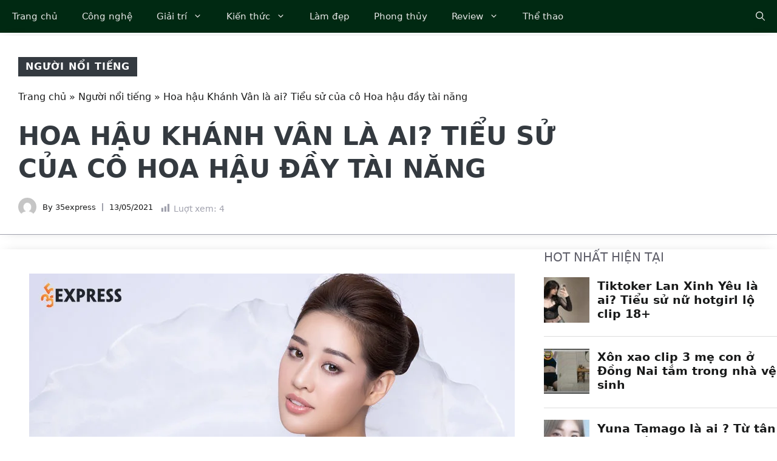

--- FILE ---
content_type: text/html; charset=UTF-8
request_url: https://35express.org/hoa-hau-khanh-van-la-ai-tieu-su-cua-co-hoa-hau-day-tai-nang/
body_size: 38864
content:
<!DOCTYPE html><html lang="vi"><head><script data-no-optimize="1">var litespeed_docref=sessionStorage.getItem("litespeed_docref");litespeed_docref&&(Object.defineProperty(document,"referrer",{get:function(){return litespeed_docref}}),sessionStorage.removeItem("litespeed_docref"));</script> <meta charset="UTF-8"><meta name='robots' content='index, follow, max-image-preview:large, max-snippet:-1, max-video-preview:-1' /><style>img:is([sizes="auto" i], [sizes^="auto," i]) { contain-intrinsic-size: 3000px 1500px }</style><meta name="viewport" content="width=device-width, initial-scale=1"><title>Hoa hậu Khánh Vân là ai? Tiểu sử của Hoa hậu đầy tài năng | 35Express</title><meta name="description" content="Hoa hậu Khánh Vân là ai? Khánh Vân là hoa hậu, diễn viên, người mẫu nổi tiếng tại Việt Nam. Hiện nay, cô đang tham gia cuộc thi Miss Universe 2020 được tổ chức tại Mỹ." /><link rel="canonical" href="https://35express.org/hoa-hau-khanh-van-la-ai-tieu-su-cua-co-hoa-hau-day-tai-nang/" /><meta property="og:locale" content="vi_VN" /><meta property="og:type" content="article" /><meta property="og:title" content="Hoa hậu Khánh Vân là ai? Tiểu sử của cô Hoa hậu đầy tài năng" /><meta property="og:description" content="Hoa hậu Khánh Vân là ai? Khánh Vân là hoa hậu, diễn viên, người mẫu nổi tiếng tại Việt Nam. Hiện nay, cô đang tham gia cuộc thi Miss Universe 2020 được tổ chức tại Mỹ." /><meta property="og:url" content="https://35express.org/hoa-hau-khanh-van-la-ai-tieu-su-cua-co-hoa-hau-day-tai-nang/" /><meta property="og:site_name" content="35Express" /><meta property="article:published_time" content="2021-05-13T07:43:15+00:00" /><meta property="article:modified_time" content="2021-11-17T03:51:16+00:00" /><meta property="og:image" content="https://35express.org/wp-content/uploads/2021/05/hoa-hau-khanh-van-la-ai-35express.jpg" /><meta property="og:image:width" content="800" /><meta property="og:image:height" content="450" /><meta property="og:image:type" content="image/jpeg" /><meta name="author" content="35express" /><meta name="twitter:card" content="summary_large_image" /><meta name="twitter:creator" content="@35expressorg" /><meta name="twitter:site" content="@35expressorg" /><meta name="twitter:label1" content="Được viết bởi" /><meta name="twitter:data1" content="35express" /><meta name="twitter:label2" content="Ước tính thời gian đọc" /><meta name="twitter:data2" content="6 phút" /><link rel='dns-prefetch' href='//www.googletagmanager.com' /><link rel="alternate" type="application/rss+xml" title="Dòng thông tin 35Express &raquo;" href="https://35express.org/feed/" /><link rel="alternate" type="application/rss+xml" title="35Express &raquo; Dòng bình luận" href="https://35express.org/comments/feed/" /> <script id="wpp-js" src="https://35express.org/wp-content/plugins/wordpress-popular-posts/assets/js/wpp.min.js?ver=7.3.6" data-sampling="0" data-sampling-rate="100" data-api-url="https://35express.org/wp-json/wordpress-popular-posts" data-post-id="20539" data-token="37c76a0b07" data-lang="0" data-debug="0"></script> <link rel="alternate" type="application/rss+xml" title="35Express &raquo; Hoa hậu Khánh Vân là ai? Tiểu sử của cô Hoa hậu đầy tài năng Dòng bình luận" href="https://35express.org/hoa-hau-khanh-van-la-ai-tieu-su-cua-co-hoa-hau-day-tai-nang/feed/" /><link data-optimized="2" rel="stylesheet" href="https://35express.org/wp-content/litespeed/css/14a53fe568569e3e0a306893aaca22f8.css?ver=99114" /><link rel='stylesheet' id='wp-block-library-css' href='https://35express.org/wp-includes/css/dist/block-library/style.min.css' media='all' /><style id='classic-theme-styles-inline-css'>/*! This file is auto-generated */
.wp-block-button__link{color:#fff;background-color:#32373c;border-radius:9999px;box-shadow:none;text-decoration:none;padding:calc(.667em + 2px) calc(1.333em + 2px);font-size:1.125em}.wp-block-file__button{background:#32373c;color:#fff;text-decoration:none}</style><style id='global-styles-inline-css'>:root{--wp--preset--aspect-ratio--square: 1;--wp--preset--aspect-ratio--4-3: 4/3;--wp--preset--aspect-ratio--3-4: 3/4;--wp--preset--aspect-ratio--3-2: 3/2;--wp--preset--aspect-ratio--2-3: 2/3;--wp--preset--aspect-ratio--16-9: 16/9;--wp--preset--aspect-ratio--9-16: 9/16;--wp--preset--color--black: #000000;--wp--preset--color--cyan-bluish-gray: #abb8c3;--wp--preset--color--white: #ffffff;--wp--preset--color--pale-pink: #f78da7;--wp--preset--color--vivid-red: #cf2e2e;--wp--preset--color--luminous-vivid-orange: #ff6900;--wp--preset--color--luminous-vivid-amber: #fcb900;--wp--preset--color--light-green-cyan: #7bdcb5;--wp--preset--color--vivid-green-cyan: #00d084;--wp--preset--color--pale-cyan-blue: #8ed1fc;--wp--preset--color--vivid-cyan-blue: #0693e3;--wp--preset--color--vivid-purple: #9b51e0;--wp--preset--color--contrast: var(--contrast);--wp--preset--color--contrast-2: var(--contrast-2);--wp--preset--color--contrast-3: var(--contrast-3);--wp--preset--color--contrast-4: var(--contrast-4);--wp--preset--color--contrast-5: var(--contrast-5);--wp--preset--color--base: var(--base);--wp--preset--color--base-2: var(--base-2);--wp--preset--color--community: var(--community);--wp--preset--color--education: var(--education);--wp--preset--color--entertainment: var(--entertainment);--wp--preset--color--lifestyle: var(--lifestyle);--wp--preset--color--technology: var(--technology);--wp--preset--color--travel: var(--travel);--wp--preset--color--business: var(--business);--wp--preset--gradient--vivid-cyan-blue-to-vivid-purple: linear-gradient(135deg,rgba(6,147,227,1) 0%,rgb(155,81,224) 100%);--wp--preset--gradient--light-green-cyan-to-vivid-green-cyan: linear-gradient(135deg,rgb(122,220,180) 0%,rgb(0,208,130) 100%);--wp--preset--gradient--luminous-vivid-amber-to-luminous-vivid-orange: linear-gradient(135deg,rgba(252,185,0,1) 0%,rgba(255,105,0,1) 100%);--wp--preset--gradient--luminous-vivid-orange-to-vivid-red: linear-gradient(135deg,rgba(255,105,0,1) 0%,rgb(207,46,46) 100%);--wp--preset--gradient--very-light-gray-to-cyan-bluish-gray: linear-gradient(135deg,rgb(238,238,238) 0%,rgb(169,184,195) 100%);--wp--preset--gradient--cool-to-warm-spectrum: linear-gradient(135deg,rgb(74,234,220) 0%,rgb(151,120,209) 20%,rgb(207,42,186) 40%,rgb(238,44,130) 60%,rgb(251,105,98) 80%,rgb(254,248,76) 100%);--wp--preset--gradient--blush-light-purple: linear-gradient(135deg,rgb(255,206,236) 0%,rgb(152,150,240) 100%);--wp--preset--gradient--blush-bordeaux: linear-gradient(135deg,rgb(254,205,165) 0%,rgb(254,45,45) 50%,rgb(107,0,62) 100%);--wp--preset--gradient--luminous-dusk: linear-gradient(135deg,rgb(255,203,112) 0%,rgb(199,81,192) 50%,rgb(65,88,208) 100%);--wp--preset--gradient--pale-ocean: linear-gradient(135deg,rgb(255,245,203) 0%,rgb(182,227,212) 50%,rgb(51,167,181) 100%);--wp--preset--gradient--electric-grass: linear-gradient(135deg,rgb(202,248,128) 0%,rgb(113,206,126) 100%);--wp--preset--gradient--midnight: linear-gradient(135deg,rgb(2,3,129) 0%,rgb(40,116,252) 100%);--wp--preset--font-size--small: 13px;--wp--preset--font-size--medium: 20px;--wp--preset--font-size--large: 36px;--wp--preset--font-size--x-large: 42px;--wp--preset--spacing--20: 0.44rem;--wp--preset--spacing--30: 0.67rem;--wp--preset--spacing--40: 1rem;--wp--preset--spacing--50: 1.5rem;--wp--preset--spacing--60: 2.25rem;--wp--preset--spacing--70: 3.38rem;--wp--preset--spacing--80: 5.06rem;--wp--preset--shadow--natural: 6px 6px 9px rgba(0, 0, 0, 0.2);--wp--preset--shadow--deep: 12px 12px 50px rgba(0, 0, 0, 0.4);--wp--preset--shadow--sharp: 6px 6px 0px rgba(0, 0, 0, 0.2);--wp--preset--shadow--outlined: 6px 6px 0px -3px rgba(255, 255, 255, 1), 6px 6px rgba(0, 0, 0, 1);--wp--preset--shadow--crisp: 6px 6px 0px rgba(0, 0, 0, 1);}:where(.is-layout-flex){gap: 0.5em;}:where(.is-layout-grid){gap: 0.5em;}body .is-layout-flex{display: flex;}.is-layout-flex{flex-wrap: wrap;align-items: center;}.is-layout-flex > :is(*, div){margin: 0;}body .is-layout-grid{display: grid;}.is-layout-grid > :is(*, div){margin: 0;}:where(.wp-block-columns.is-layout-flex){gap: 2em;}:where(.wp-block-columns.is-layout-grid){gap: 2em;}:where(.wp-block-post-template.is-layout-flex){gap: 1.25em;}:where(.wp-block-post-template.is-layout-grid){gap: 1.25em;}.has-black-color{color: var(--wp--preset--color--black) !important;}.has-cyan-bluish-gray-color{color: var(--wp--preset--color--cyan-bluish-gray) !important;}.has-white-color{color: var(--wp--preset--color--white) !important;}.has-pale-pink-color{color: var(--wp--preset--color--pale-pink) !important;}.has-vivid-red-color{color: var(--wp--preset--color--vivid-red) !important;}.has-luminous-vivid-orange-color{color: var(--wp--preset--color--luminous-vivid-orange) !important;}.has-luminous-vivid-amber-color{color: var(--wp--preset--color--luminous-vivid-amber) !important;}.has-light-green-cyan-color{color: var(--wp--preset--color--light-green-cyan) !important;}.has-vivid-green-cyan-color{color: var(--wp--preset--color--vivid-green-cyan) !important;}.has-pale-cyan-blue-color{color: var(--wp--preset--color--pale-cyan-blue) !important;}.has-vivid-cyan-blue-color{color: var(--wp--preset--color--vivid-cyan-blue) !important;}.has-vivid-purple-color{color: var(--wp--preset--color--vivid-purple) !important;}.has-black-background-color{background-color: var(--wp--preset--color--black) !important;}.has-cyan-bluish-gray-background-color{background-color: var(--wp--preset--color--cyan-bluish-gray) !important;}.has-white-background-color{background-color: var(--wp--preset--color--white) !important;}.has-pale-pink-background-color{background-color: var(--wp--preset--color--pale-pink) !important;}.has-vivid-red-background-color{background-color: var(--wp--preset--color--vivid-red) !important;}.has-luminous-vivid-orange-background-color{background-color: var(--wp--preset--color--luminous-vivid-orange) !important;}.has-luminous-vivid-amber-background-color{background-color: var(--wp--preset--color--luminous-vivid-amber) !important;}.has-light-green-cyan-background-color{background-color: var(--wp--preset--color--light-green-cyan) !important;}.has-vivid-green-cyan-background-color{background-color: var(--wp--preset--color--vivid-green-cyan) !important;}.has-pale-cyan-blue-background-color{background-color: var(--wp--preset--color--pale-cyan-blue) !important;}.has-vivid-cyan-blue-background-color{background-color: var(--wp--preset--color--vivid-cyan-blue) !important;}.has-vivid-purple-background-color{background-color: var(--wp--preset--color--vivid-purple) !important;}.has-black-border-color{border-color: var(--wp--preset--color--black) !important;}.has-cyan-bluish-gray-border-color{border-color: var(--wp--preset--color--cyan-bluish-gray) !important;}.has-white-border-color{border-color: var(--wp--preset--color--white) !important;}.has-pale-pink-border-color{border-color: var(--wp--preset--color--pale-pink) !important;}.has-vivid-red-border-color{border-color: var(--wp--preset--color--vivid-red) !important;}.has-luminous-vivid-orange-border-color{border-color: var(--wp--preset--color--luminous-vivid-orange) !important;}.has-luminous-vivid-amber-border-color{border-color: var(--wp--preset--color--luminous-vivid-amber) !important;}.has-light-green-cyan-border-color{border-color: var(--wp--preset--color--light-green-cyan) !important;}.has-vivid-green-cyan-border-color{border-color: var(--wp--preset--color--vivid-green-cyan) !important;}.has-pale-cyan-blue-border-color{border-color: var(--wp--preset--color--pale-cyan-blue) !important;}.has-vivid-cyan-blue-border-color{border-color: var(--wp--preset--color--vivid-cyan-blue) !important;}.has-vivid-purple-border-color{border-color: var(--wp--preset--color--vivid-purple) !important;}.has-vivid-cyan-blue-to-vivid-purple-gradient-background{background: var(--wp--preset--gradient--vivid-cyan-blue-to-vivid-purple) !important;}.has-light-green-cyan-to-vivid-green-cyan-gradient-background{background: var(--wp--preset--gradient--light-green-cyan-to-vivid-green-cyan) !important;}.has-luminous-vivid-amber-to-luminous-vivid-orange-gradient-background{background: var(--wp--preset--gradient--luminous-vivid-amber-to-luminous-vivid-orange) !important;}.has-luminous-vivid-orange-to-vivid-red-gradient-background{background: var(--wp--preset--gradient--luminous-vivid-orange-to-vivid-red) !important;}.has-very-light-gray-to-cyan-bluish-gray-gradient-background{background: var(--wp--preset--gradient--very-light-gray-to-cyan-bluish-gray) !important;}.has-cool-to-warm-spectrum-gradient-background{background: var(--wp--preset--gradient--cool-to-warm-spectrum) !important;}.has-blush-light-purple-gradient-background{background: var(--wp--preset--gradient--blush-light-purple) !important;}.has-blush-bordeaux-gradient-background{background: var(--wp--preset--gradient--blush-bordeaux) !important;}.has-luminous-dusk-gradient-background{background: var(--wp--preset--gradient--luminous-dusk) !important;}.has-pale-ocean-gradient-background{background: var(--wp--preset--gradient--pale-ocean) !important;}.has-electric-grass-gradient-background{background: var(--wp--preset--gradient--electric-grass) !important;}.has-midnight-gradient-background{background: var(--wp--preset--gradient--midnight) !important;}.has-small-font-size{font-size: var(--wp--preset--font-size--small) !important;}.has-medium-font-size{font-size: var(--wp--preset--font-size--medium) !important;}.has-large-font-size{font-size: var(--wp--preset--font-size--large) !important;}.has-x-large-font-size{font-size: var(--wp--preset--font-size--x-large) !important;}
:where(.wp-block-post-template.is-layout-flex){gap: 1.25em;}:where(.wp-block-post-template.is-layout-grid){gap: 1.25em;}
:where(.wp-block-columns.is-layout-flex){gap: 2em;}:where(.wp-block-columns.is-layout-grid){gap: 2em;}
:root :where(.wp-block-pullquote){font-size: 1.5em;line-height: 1.6;}</style><style id='generate-style-inline-css'>body{background-color:var(--base-2);color:#191A1A;}a{color:#191A1A;}a:hover, a:focus, a:active{color:#006D33;}.grid-container{max-width:1300px;}.wp-block-group__inner-container{max-width:1300px;margin-left:auto;margin-right:auto;}.site-header .header-image{width:300px;}.navigation-search{position:absolute;left:-99999px;pointer-events:none;visibility:hidden;z-index:20;width:100%;top:0;transition:opacity 100ms ease-in-out;opacity:0;}.navigation-search.nav-search-active{left:0;right:0;pointer-events:auto;visibility:visible;opacity:1;}.navigation-search input[type="search"]{outline:0;border:0;vertical-align:bottom;line-height:1;opacity:0.9;width:100%;z-index:20;border-radius:0;-webkit-appearance:none;height:60px;}.navigation-search input::-ms-clear{display:none;width:0;height:0;}.navigation-search input::-ms-reveal{display:none;width:0;height:0;}.navigation-search input::-webkit-search-decoration, .navigation-search input::-webkit-search-cancel-button, .navigation-search input::-webkit-search-results-button, .navigation-search input::-webkit-search-results-decoration{display:none;}.gen-sidebar-nav .navigation-search{top:auto;bottom:0;}:root{--contrast:#1f2024;--contrast-2:#343a40;--contrast-3:#5e5e69;--contrast-4:#a0a1ad;--contrast-5:#b5b7bf;--base:#f2f2f2;--base-2:#ffffff;--community:#56b85a;--education:#ee5565;--entertainment:#8974f1;--lifestyle:#e29c04;--technology:#396eb3;--travel:#6cd2cc;--business:#4C3957;}:root .has-contrast-color{color:var(--contrast);}:root .has-contrast-background-color{background-color:var(--contrast);}:root .has-contrast-2-color{color:var(--contrast-2);}:root .has-contrast-2-background-color{background-color:var(--contrast-2);}:root .has-contrast-3-color{color:var(--contrast-3);}:root .has-contrast-3-background-color{background-color:var(--contrast-3);}:root .has-contrast-4-color{color:var(--contrast-4);}:root .has-contrast-4-background-color{background-color:var(--contrast-4);}:root .has-contrast-5-color{color:var(--contrast-5);}:root .has-contrast-5-background-color{background-color:var(--contrast-5);}:root .has-base-color{color:var(--base);}:root .has-base-background-color{background-color:var(--base);}:root .has-base-2-color{color:var(--base-2);}:root .has-base-2-background-color{background-color:var(--base-2);}:root .has-community-color{color:var(--community);}:root .has-community-background-color{background-color:var(--community);}:root .has-education-color{color:var(--education);}:root .has-education-background-color{background-color:var(--education);}:root .has-entertainment-color{color:var(--entertainment);}:root .has-entertainment-background-color{background-color:var(--entertainment);}:root .has-lifestyle-color{color:var(--lifestyle);}:root .has-lifestyle-background-color{background-color:var(--lifestyle);}:root .has-technology-color{color:var(--technology);}:root .has-technology-background-color{background-color:var(--technology);}:root .has-travel-color{color:var(--travel);}:root .has-travel-background-color{background-color:var(--travel);}:root .has-business-color{color:var(--business);}:root .has-business-background-color{background-color:var(--business);}body, button, input, select, textarea{font-family:-apple-system, system-ui, BlinkMacSystemFont, "Segoe UI", Helvetica, Arial, sans-serif, "Apple Color Emoji", "Segoe UI Emoji", "Segoe UI Symbol";font-size:16px;}body{line-height:1.7em;}.main-title{font-weight:800;text-transform:uppercase;font-size:46px;}@media (max-width:768px){.main-title{font-size:44px;}}.site-description{font-family:-apple-system, system-ui, BlinkMacSystemFont, "Segoe UI", Helvetica, Arial, sans-serif, "Apple Color Emoji", "Segoe UI Emoji", "Segoe UI Symbol";font-weight:600;text-transform:uppercase;font-size:15px;letter-spacing:0.08em;}@media (max-width:768px){.site-description{font-size:14px;}}.main-navigation a, .main-navigation .menu-toggle, .main-navigation .menu-bar-items{font-family:-apple-system, system-ui, BlinkMacSystemFont, "Segoe UI", Helvetica, Arial, sans-serif, "Apple Color Emoji", "Segoe UI Emoji", "Segoe UI Symbol";font-size:15px;}.widget-title{font-family:-apple-system, system-ui, BlinkMacSystemFont, "Segoe UI", Helvetica, Arial, sans-serif, "Apple Color Emoji", "Segoe UI Emoji", "Segoe UI Symbol";font-weight:bold;text-transform:uppercase;font-size:20px;}h1.entry-title{font-weight:700;font-size:38px;}.site-info{font-size:13px;}h1{font-family:-apple-system, system-ui, BlinkMacSystemFont, "Segoe UI", Helvetica, Arial, sans-serif, "Apple Color Emoji", "Segoe UI Emoji", "Segoe UI Symbol";font-weight:700;text-transform:uppercase;font-size:42px;line-height:1.3em;}h2{font-family:-apple-system, system-ui, BlinkMacSystemFont, "Segoe UI", Helvetica, Arial, sans-serif, "Apple Color Emoji", "Segoe UI Emoji", "Segoe UI Symbol";font-weight:700;font-size:30px;line-height:1.3em;}@media (max-width:768px){h2{font-size:28px;}}h3{font-family:-apple-system, system-ui, BlinkMacSystemFont, "Segoe UI", Helvetica, Arial, sans-serif, "Apple Color Emoji", "Segoe UI Emoji", "Segoe UI Symbol";font-weight:500;font-size:26px;line-height:1.3;}h4{font-family:-apple-system, system-ui, BlinkMacSystemFont, "Segoe UI", Helvetica, Arial, sans-serif, "Apple Color Emoji", "Segoe UI Emoji", "Segoe UI Symbol";font-weight:500;font-size:20px;line-height:1.3em;}h5{font-family:-apple-system, system-ui, BlinkMacSystemFont, "Segoe UI", Helvetica, Arial, sans-serif, "Apple Color Emoji", "Segoe UI Emoji", "Segoe UI Symbol";font-weight:500;font-size:18px;line-height:1.3em;}h6{font-family:-apple-system, system-ui, BlinkMacSystemFont, "Segoe UI", Helvetica, Arial, sans-serif, "Apple Color Emoji", "Segoe UI Emoji", "Segoe UI Symbol";font-weight:500;font-size:16px;line-height:1.3em;}.top-bar{background-color:#002912;color:#ffffff;}.top-bar a{color:#ffffff;}.top-bar a:hover{color:#303030;}.main-title a,.main-title a:hover{color:var(--base-2);}.site-description{color:var(--base);}.main-navigation,.main-navigation ul ul{background-color:#002912;}.main-navigation .main-nav ul li a, .main-navigation .menu-toggle, .main-navigation .menu-bar-items{color:#e7e7e7;}.main-navigation .main-nav ul li:not([class*="current-menu-"]):hover > a, .main-navigation .main-nav ul li:not([class*="current-menu-"]):focus > a, .main-navigation .main-nav ul li.sfHover:not([class*="current-menu-"]) > a, .main-navigation .menu-bar-item:hover > a, .main-navigation .menu-bar-item.sfHover > a{color:#d4d4d4;background-color:#224f36;}button.menu-toggle:hover,button.menu-toggle:focus{color:#e7e7e7;}.main-navigation .main-nav ul li[class*="current-menu-"] > a{color:#ffffff;background-color:#37A45B;}.navigation-search input[type="search"],.navigation-search input[type="search"]:active, .navigation-search input[type="search"]:focus, .main-navigation .main-nav ul li.search-item.active > a, .main-navigation .menu-bar-items .search-item.active > a{color:var(--base);background-color:#224f36;opacity:1;}.main-navigation ul ul{background-color:#0b1a11;}.main-navigation .main-nav ul ul li a{color:var(--contrast-4);}.main-navigation .main-nav ul ul li:not([class*="current-menu-"]):hover > a,.main-navigation .main-nav ul ul li:not([class*="current-menu-"]):focus > a, .main-navigation .main-nav ul ul li.sfHover:not([class*="current-menu-"]) > a{color:var(--contrast-5);background-color:#153228;}.main-navigation .main-nav ul ul li[class*="current-menu-"] > a{color:var(--base);background-color:#1c3d2f;}.separate-containers .inside-article, .separate-containers .comments-area, .separate-containers .page-header, .one-container .container, .separate-containers .paging-navigation, .inside-page-header{color:#191A1A;background-color:var(--base-2);}.inside-article a,.paging-navigation a,.comments-area a,.page-header a{color:#191A1A;}.inside-article a:hover,.paging-navigation a:hover,.comments-area a:hover,.page-header a:hover{color:#006D33;}.entry-title a{color:var(--contrast-3);}.entry-title a:hover{color:var(--contrast-4);}.entry-meta{color:var(--contrast-4);}.entry-meta a{color:var(--contrast-3);}.entry-meta a:hover{color:var(--contrast-3);}h1{color:#191A1A;}h2{color:#191A1A;}h3{color:var(--contrast-3);}h4{color:var(--contrast-3);}h5{color:var(--contrast-3);}.sidebar .widget{background-color:var(--base);}.footer-widgets{color:var(--contrast-4);background-color:#002912;}.footer-widgets a{color:var(--contrast-5);}.footer-widgets a:hover{color:#ffffff;}.footer-widgets .widget-title{color:var(--contrast-3);}.site-info{color:var(--contrast-4);background-color:#002912;}.site-info a{color:var(--contrast-5);}.site-info a:hover{color:var(--base-2);}.footer-bar .widget_nav_menu .current-menu-item a{color:var(--base-2);}input[type="text"],input[type="email"],input[type="url"],input[type="password"],input[type="search"],input[type="tel"],input[type="number"],textarea,select{color:var(--contrast-2);background-color:var(--base);border-color:var(--contrast-5);}input[type="text"]:focus,input[type="email"]:focus,input[type="url"]:focus,input[type="password"]:focus,input[type="search"]:focus,input[type="tel"]:focus,input[type="number"]:focus,textarea:focus,select:focus{color:var(--contrast-3);background-color:var(--base-2);border-color:var(--contrast-5);}button,html input[type="button"],input[type="reset"],input[type="submit"],a.button,a.wp-block-button__link:not(.has-background){color:var(--base-2);background-color:#37A45B;}button:hover,html input[type="button"]:hover,input[type="reset"]:hover,input[type="submit"]:hover,a.button:hover,button:focus,html input[type="button"]:focus,input[type="reset"]:focus,input[type="submit"]:focus,a.button:focus,a.wp-block-button__link:not(.has-background):active,a.wp-block-button__link:not(.has-background):focus,a.wp-block-button__link:not(.has-background):hover{color:var(--base-2);background-color:#2c8048;}a.generate-back-to-top{background-color:var(--contrast-2);color:var(--base-2);}a.generate-back-to-top:hover,a.generate-back-to-top:focus{background-color:var(--contrast-3);color:var(--base-2);}:root{--gp-search-modal-bg-color:var(--base-3);--gp-search-modal-text-color:var(--contrast);--gp-search-modal-overlay-bg-color:rgba(0,0,0,0.2);}@media (max-width: 910px){.main-navigation .menu-bar-item:hover > a, .main-navigation .menu-bar-item.sfHover > a{background:none;color:#e7e7e7;}}.inside-top-bar.grid-container{max-width:1380px;}.inside-header{padding:40px;}.inside-header.grid-container{max-width:1380px;}.site-main .wp-block-group__inner-container{padding:40px;}.separate-containers .paging-navigation{padding-top:20px;padding-bottom:20px;}.entry-content .alignwide, body:not(.no-sidebar) .entry-content .alignfull{margin-left:-40px;width:calc(100% + 80px);max-width:calc(100% + 80px);}.sidebar .widget, .page-header, .widget-area .main-navigation, .site-main > *{margin-bottom:0px;}.separate-containers .site-main{margin:0px;}.both-right .inside-left-sidebar,.both-left .inside-left-sidebar{margin-right:0px;}.both-right .inside-right-sidebar,.both-left .inside-right-sidebar{margin-left:0px;}.separate-containers .featured-image{margin-top:0px;}.separate-containers .inside-right-sidebar, .separate-containers .inside-left-sidebar{margin-top:0px;margin-bottom:0px;}.main-navigation .main-nav ul li a,.menu-toggle,.main-navigation .menu-bar-item > a{line-height:54px;}.navigation-search input[type="search"]{height:54px;}.rtl .menu-item-has-children .dropdown-menu-toggle{padding-left:20px;}.rtl .main-navigation .main-nav ul li.menu-item-has-children > a{padding-right:20px;}.widget-area .widget{padding:20px;}.footer-widgets-container.grid-container{max-width:1380px;}.inside-site-info{padding:30px 40px 30px 40px;}.inside-site-info.grid-container{max-width:1380px;}@media (max-width:768px){.separate-containers .inside-article, .separate-containers .comments-area, .separate-containers .page-header, .separate-containers .paging-navigation, .one-container .site-content, .inside-page-header{padding:40px 30px 40px 30px;}.site-main .wp-block-group__inner-container{padding:40px 30px 40px 30px;}.inside-top-bar{padding-right:30px;padding-left:30px;}.inside-header{padding-top:40px;padding-right:30px;padding-bottom:40px;padding-left:30px;}.widget-area .widget{padding-top:30px;padding-right:30px;padding-bottom:30px;padding-left:30px;}.footer-widgets-container{padding-top:30px;padding-right:30px;padding-bottom:30px;padding-left:30px;}.inside-site-info{padding-right:30px;padding-left:30px;}.entry-content .alignwide, body:not(.no-sidebar) .entry-content .alignfull{margin-left:-30px;width:calc(100% + 60px);max-width:calc(100% + 60px);}.one-container .site-main .paging-navigation{margin-bottom:0px;}}/* End cached CSS */.is-right-sidebar{width:30%;}.is-left-sidebar{width:30%;}.site-content .content-area{width:70%;}@media (max-width: 910px){.main-navigation .menu-toggle,.sidebar-nav-mobile:not(#sticky-placeholder){display:block;}.main-navigation ul,.gen-sidebar-nav,.main-navigation:not(.slideout-navigation):not(.toggled) .main-nav > ul,.has-inline-mobile-toggle #site-navigation .inside-navigation > *:not(.navigation-search):not(.main-nav){display:none;}.nav-align-right .inside-navigation,.nav-align-center .inside-navigation{justify-content:space-between;}}
.site-header{background-image:url('https://35express.org/wp-content/uploads/2023/01/header_image-1.jpg.webp');}
.dynamic-author-image-rounded{border-radius:100%;}.dynamic-featured-image, .dynamic-author-image{vertical-align:middle;}.one-container.blog .dynamic-content-template:not(:last-child), .one-container.archive .dynamic-content-template:not(:last-child){padding-bottom:0px;}.dynamic-entry-excerpt > p:last-child{margin-bottom:0px;}
.main-navigation .main-nav ul li a,.menu-toggle,.main-navigation .menu-bar-item > a{transition: line-height 300ms ease}.main-navigation.toggled .main-nav > ul{background-color: #002912}.sticky-enabled .gen-sidebar-nav.is_stuck .main-navigation {margin-bottom: 0px;}.sticky-enabled .gen-sidebar-nav.is_stuck {z-index: 500;}.sticky-enabled .main-navigation.is_stuck {box-shadow: 0 2px 2px -2px rgba(0, 0, 0, .2);}.navigation-stick:not(.gen-sidebar-nav) {left: 0;right: 0;width: 100% !important;}.both-sticky-menu .main-navigation:not(#mobile-header).toggled .main-nav > ul,.mobile-sticky-menu .main-navigation:not(#mobile-header).toggled .main-nav > ul,.mobile-header-sticky #mobile-header.toggled .main-nav > ul {position: absolute;left: 0;right: 0;z-index: 999;}.nav-float-right .navigation-stick {width: 100% !important;left: 0;}.nav-float-right .navigation-stick .navigation-branding {margin-right: auto;}.main-navigation.has-sticky-branding:not(.grid-container) .inside-navigation:not(.grid-container) .navigation-branding{margin-left: 10px;}</style><style id='fixedtoc-style-inline-css'>.ftwp-in-post#ftwp-container-outer { height: auto; } #ftwp-container.ftwp-wrap #ftwp-contents { width: 350px; height: 700px; } .ftwp-in-post#ftwp-container-outer #ftwp-contents { height: auto; } .ftwp-in-post#ftwp-container-outer.ftwp-float-none #ftwp-contents { width: 1000px; } #ftwp-container.ftwp-wrap #ftwp-trigger { width: 50px; height: 50px; font-size: 30px; } #ftwp-container #ftwp-trigger.ftwp-border-medium { font-size: 29px; } #ftwp-container.ftwp-wrap #ftwp-header { font-size: 22px; font-family: inherit; } #ftwp-container.ftwp-wrap #ftwp-header-title { font-weight: bold; } #ftwp-container.ftwp-wrap #ftwp-list { font-size: 14px; font-family: inherit; } #ftwp-container #ftwp-list.ftwp-liststyle-decimal .ftwp-anchor::before { font-size: 14px; } #ftwp-container #ftwp-list.ftwp-strong-first>.ftwp-item>.ftwp-anchor .ftwp-text { font-size: 15.4px; } #ftwp-container #ftwp-list.ftwp-strong-first.ftwp-liststyle-decimal>.ftwp-item>.ftwp-anchor::before { font-size: 15.4px; } #ftwp-container.ftwp-wrap #ftwp-trigger { color: #333; background: rgba(243,243,243,0.95); } #ftwp-container.ftwp-wrap #ftwp-trigger { border-color: rgba(51,51,51,0.95); } #ftwp-container.ftwp-wrap #ftwp-contents { border-color: rgba(51,51,51,0.95); } #ftwp-container.ftwp-wrap #ftwp-header { color: #333; background: rgba(243,243,243,0.95); } #ftwp-container.ftwp-wrap #ftwp-contents:hover #ftwp-header { background: #f3f3f3; } #ftwp-container.ftwp-wrap #ftwp-list { color: #333; background: rgba(243,243,243,0.95); } #ftwp-container.ftwp-wrap #ftwp-contents:hover #ftwp-list { background: #f3f3f3; } #ftwp-container.ftwp-wrap #ftwp-list .ftwp-anchor:hover { color: #00A368; } #ftwp-container.ftwp-wrap #ftwp-list .ftwp-anchor:focus, #ftwp-container.ftwp-wrap #ftwp-list .ftwp-active, #ftwp-container.ftwp-wrap #ftwp-list .ftwp-active:hover { color: #fff; } #ftwp-container.ftwp-wrap #ftwp-list .ftwp-text::before { background: rgba(221,51,51,0.95); } .ftwp-heading-target::before { background: rgba(221,51,51,0.95); }</style><style id='generateblocks-inline-css'>.gb-container-8b6d1c4b{text-align:center;margin-top:5px;border-bottom:1px solid var(--contrast-4);max-width:1300px;margin-left:auto;margin-right:auto;}.gb-container-8b6d1c4b > .gb-inside-container{padding:5px 0 0;max-width:1300px;margin-left:auto;margin-right:auto;z-index:1;position:relative;}.gb-grid-wrapper > .gb-grid-column-8b6d1c4b > .gb-container{display:flex;flex-direction:column;height:100%;}.gb-container-3c9826f4{text-align:left;background-color:rgba(255, 255, 255, 0.9);}.gb-container-3c9826f4 > .gb-inside-container{padding:30px;}.gb-grid-wrapper > .gb-grid-column-3c9826f4{width:75%;}.gb-grid-wrapper > .gb-grid-column-3c9826f4 > .gb-container{display:flex;flex-direction:column;height:100%;}.gb-container-a6b27bbc > .gb-inside-container{max-width:1300px;margin-left:auto;margin-right:auto;}.gb-grid-wrapper > .gb-grid-column-a6b27bbc > .gb-container{display:flex;flex-direction:column;height:100%;}.gb-grid-wrapper > .gb-grid-column-247a5743 > .gb-container{display:flex;flex-direction:column;height:100%;}.gb-grid-wrapper > .gb-grid-column-614a6c1a > .gb-container{display:flex;flex-direction:column;height:100%;}.gb-container-58fb7d57{min-height:13px;background-color:var(--contrast-4);}.gb-grid-wrapper > .gb-grid-column-58fb7d57{flex-basis:12px;}.gb-grid-wrapper > .gb-grid-column-58fb7d57 > .gb-container{display:flex;flex-direction:column;height:100%;}.gb-grid-wrapper > .gb-grid-column-98db1122 > .gb-container{display:flex;flex-direction:column;height:100%;}.gb-container-52018004{text-align:right;background-color:var(--base-2);}.gb-container-52018004 > .gb-inside-container{padding:40px;}.gb-grid-wrapper > .gb-grid-column-52018004 > .gb-container{display:flex;flex-direction:column;height:100%;}.gb-container-4138dd74{border-top-left-radius:10px;border-bottom-left-radius:10px;background-image:url(https://35express.org/wp-content/uploads/2021/05/nguyen-phuong-hang-la-ai-35express.jpg.webp);background-repeat:no-repeat;background-position:center center;background-size:cover;}.gb-grid-wrapper > .gb-grid-column-4138dd74{width:20%;}.gb-grid-wrapper > .gb-grid-column-4138dd74 > .gb-container{justify-content:center;display:flex;flex-direction:column;height:100%;}.gb-container-4138dd74.gb-has-dynamic-bg{background-image:var(--background-url);}.gb-container-4138dd74.gb-no-dynamic-bg{background-image:none;}.gb-container-18430adf{text-align:center;margin-right:10px;border-top-right-radius:10px;border-bottom-right-radius:10px;background-color:#ffffff;position:relative;z-index:2;}.gb-container-18430adf > .gb-inside-container{padding:30px;}.gb-grid-wrapper > .gb-grid-column-18430adf{width:30%;}.gb-grid-wrapper > .gb-grid-column-18430adf > .gb-container{display:flex;flex-direction:column;height:100%;}.gb-container-ce9878f4{text-align:center;margin-left:10px;border-top-left-radius:10px;border-bottom-left-radius:10px;background-color:#ffffff;position:relative;z-index:1;}.gb-container-ce9878f4 > .gb-inside-container{padding:30px;}.gb-grid-wrapper > .gb-grid-column-ce9878f4{width:30%;}.gb-grid-wrapper > .gb-grid-column-ce9878f4 > .gb-container{display:flex;flex-direction:column;height:100%;}.gb-container-6c856070{border-top-right-radius:10px;border-bottom-right-radius:10px;background-image:url(https://35express.org/wp-content/uploads/2021/01/top-7-dien-thoai-7-8-trieu-tot-nhat-2021-35express.jpg.webp);background-repeat:no-repeat;background-position:center center;background-size:cover;}.gb-container-6c856070 > .gb-inside-container{padding-top:0px;padding-right:0px;padding-bottom:0px;}.gb-grid-wrapper > .gb-grid-column-6c856070{width:20%;}.gb-grid-wrapper > .gb-grid-column-6c856070 > .gb-container{justify-content:center;display:flex;flex-direction:column;height:100%;}.gb-container-6c856070.gb-has-dynamic-bg{background-image:var(--background-url);}.gb-container-6c856070.gb-no-dynamic-bg{background-image:none;}.gb-container-925a2a1e{background-color:var(--contrast);}.gb-container-925a2a1e > .gb-inside-container{padding:40px;max-width:1300px;margin-left:auto;margin-right:auto;}.gb-grid-wrapper > .gb-grid-column-925a2a1e > .gb-container{display:flex;flex-direction:column;height:100%;}.gb-grid-wrapper > .gb-grid-column-4f4cf5cf{width:33.33%;}.gb-grid-wrapper > .gb-grid-column-4f4cf5cf > .gb-container{display:flex;flex-direction:column;height:100%;}.gb-grid-wrapper > .gb-grid-column-04e24954{width:33.33%;}.gb-grid-wrapper > .gb-grid-column-04e24954 > .gb-container{display:flex;flex-direction:column;height:100%;}.gb-grid-wrapper > .gb-grid-column-1d8f8f12{width:33.33%;}.gb-grid-wrapper > .gb-grid-column-1d8f8f12 > .gb-container{display:flex;flex-direction:column;height:100%;}.gb-grid-wrapper > .gb-grid-column-30708e0f{flex-grow:1;}.gb-grid-wrapper > .gb-grid-column-30708e0f > .gb-container{display:flex;flex-direction:column;height:100%;}.gb-container-525acc2f{background-color:var(--base-2);}.gb-container-525acc2f > .gb-inside-container{padding-top:40px;padding-right:40px;max-width:1300px;margin-left:auto;margin-right:auto;}.gb-grid-wrapper > .gb-grid-column-525acc2f > .gb-container{display:flex;flex-direction:column;height:100%;}.gb-container-3ffc8e74{min-height:260px;position:relative;overflow:hidden;}.gb-container-3ffc8e74:before{content:"";background-image:var(--background-image);background-repeat:no-repeat;background-position:center center;background-size:cover;z-index:0;position:absolute;top:0;right:0;bottom:0;left:0;transition:inherit;pointer-events:none;}.gb-container-3ffc8e74:after{content:"";background-image:linear-gradient(180deg, rgba(255, 255, 255, 0), var(--contrast));z-index:0;position:absolute;top:0;right:0;bottom:0;left:0;pointer-events:none;}.gb-container-3ffc8e74 > .gb-inside-container{padding:20px;z-index:1;position:relative;}.gb-grid-wrapper > .gb-grid-column-3ffc8e74{width:100%;}.gb-grid-wrapper > .gb-grid-column-3ffc8e74 > .gb-container{justify-content:flex-end;display:flex;flex-direction:column;height:100%;}.gb-grid-wrapper > .gb-grid-column-a1100196{width:100%;}.gb-grid-wrapper > .gb-grid-column-a1100196 > .gb-container{display:flex;flex-direction:column;height:100%;}.gb-container-315db11c{margin-bottom:20px;border-bottom:1px solid var(--base);}.gb-container-315db11c > .gb-inside-container{max-width:1300px;margin-left:auto;margin-right:auto;}.gb-grid-wrapper > .gb-grid-column-315db11c > .gb-container{display:flex;flex-direction:column;height:100%;}.gb-grid-wrapper > .gb-grid-column-c5e7b1a8{flex-basis:120px;}.gb-grid-wrapper > .gb-grid-column-c5e7b1a8 > .gb-container{display:flex;flex-direction:column;height:100%;}.gb-grid-wrapper > .gb-grid-column-e88d8a8b{flex-grow:1;flex-basis:0px;}.gb-grid-wrapper > .gb-grid-column-e88d8a8b > .gb-container{display:flex;flex-direction:column;height:100%;}.gb-container-e511331f{max-width:800px;display:flex;align-items:center;column-gap:2rem;row-gap:1rem;padding:1.5rem;margin-right:auto;margin-left:auto;border:1px solid #000000;}.gb-grid-wrapper-049fb099{display:flex;flex-wrap:wrap;margin-left:-60px;}.gb-grid-wrapper-049fb099 > .gb-grid-column{box-sizing:border-box;padding-left:60px;}.gb-grid-wrapper-9ae06d68{display:flex;flex-wrap:wrap;align-items:center;margin-left:-10px;}.gb-grid-wrapper-9ae06d68 > .gb-grid-column{box-sizing:border-box;padding-left:10px;}.gb-grid-wrapper-7bdd6853{display:flex;flex-wrap:wrap;}.gb-grid-wrapper-7bdd6853 > .gb-grid-column{box-sizing:border-box;padding-left:0px;}.gb-grid-wrapper-51f71b20{display:flex;flex-wrap:wrap;margin-left:-60px;}.gb-grid-wrapper-51f71b20 > .gb-grid-column{box-sizing:border-box;padding-left:60px;padding-bottom:60px;}.gb-grid-wrapper-63c912e4{display:flex;flex-wrap:wrap;margin-left:-40px;}.gb-grid-wrapper-63c912e4 > .gb-grid-column{box-sizing:border-box;padding-left:40px;}.gb-grid-wrapper-557aa889{display:flex;flex-wrap:wrap;}.gb-grid-wrapper-557aa889 > .gb-grid-column{box-sizing:border-box;padding-bottom:40px;}.gb-grid-wrapper-cb7f3eec{display:flex;flex-wrap:wrap;}.gb-grid-wrapper-cb7f3eec > .gb-grid-column{box-sizing:border-box;}.gb-grid-wrapper-31bad19f{display:flex;flex-wrap:wrap;align-items:center;margin-left:-15px;}.gb-grid-wrapper-31bad19f > .gb-grid-column{box-sizing:border-box;padding-left:15px;padding-bottom:20px;}h6.gb-headline-8f615a97{display:inline-block;letter-spacing:0.06em;font-weight:800;text-transform:uppercase;text-align:left;padding:6px 12px;margin-bottom:20px;color:#ffffff;background-color:#343A40;}h6.gb-headline-8f615a97 a{color:#ffffff;}h1.gb-headline-eaaa5bad{text-align:left;color:#343a40;}p.gb-headline-65ea023a{font-size:13px;margin-bottom:0px;}p.gb-headline-e4cdef4d{font-size:13px;margin-bottom:0px;}p.gb-headline-2acc62a4{font-size:20px;text-align:left;padding:10px;margin-bottom:0em;margin-left:-4em;border-top-left-radius:10px;border-bottom-left-radius:10px;background-color:#ffffff;}p.gb-headline-9d97a37f{font-size:20px;text-align:right;padding:10px;margin-right:-4em;margin-bottom:0em;border-top-right-radius:10px;border-bottom-right-radius:10px;background-color:#ffffff;}p.gb-headline-3e937023{font-size:20px;font-weight:700;text-transform:uppercase;color:var(--contrast-4);}p.gb-headline-3f1b1c14{font-size:15px;margin-bottom:10px;color:var(--contrast-4);}p.gb-headline-3f1b1c14 a{color:var(--contrast-5);}p.gb-headline-3f1b1c14 a:hover{color:var(--base);}p.gb-headline-6500416f{font-size:15px;margin-bottom:10px;color:var(--contrast-4);}p.gb-headline-6500416f a{color:var(--contrast-5);}p.gb-headline-6500416f a:hover{color:var(--base);}p.gb-headline-86bfcc6a{font-size:15px;margin-bottom:10px;color:var(--contrast-4);}p.gb-headline-86bfcc6a a{color:var(--contrast-5);}p.gb-headline-86bfcc6a a:hover{color:var(--base);}p.gb-headline-f9d791fe{font-size:15px;margin-bottom:10px;color:var(--contrast-4);}p.gb-headline-f9d791fe a{color:var(--contrast-5);}p.gb-headline-f9d791fe a:hover{color:var(--base);}p.gb-headline-1d5a060c{font-size:15px;margin-bottom:10px;color:var(--contrast-4);}p.gb-headline-1d5a060c a{color:var(--contrast-5);}p.gb-headline-1d5a060c a:hover{color:var(--base);}p.gb-headline-ebbabf05{font-size:15px;margin-bottom:10px;color:var(--contrast-4);}p.gb-headline-ebbabf05 a{color:var(--contrast-5);}p.gb-headline-ebbabf05 a:hover{color:var(--base);}p.gb-headline-4e6b1377{font-size:15px;margin-bottom:0px;color:var(--contrast-4);}p.gb-headline-4e6b1377 a{color:var(--contrast-5);}p.gb-headline-4e6b1377 a:hover{color:var(--base);}p.gb-headline-22a029b2{font-size:15px;margin-bottom:0px;color:var(--contrast-4);}p.gb-headline-22a029b2 a{color:var(--contrast-5);}p.gb-headline-22a029b2 a:hover{color:var(--base);}p.gb-headline-cbc26a65{font-size:15px;margin-bottom:0px;color:var(--contrast-4);}p.gb-headline-cbc26a65 a{color:var(--contrast-5);}p.gb-headline-cbc26a65 a:hover{color:var(--base);}p.gb-headline-529b3704{font-size:20px;font-weight:700;text-transform:uppercase;color:var(--contrast-4);}p.gb-headline-3273fc14{font-size:15px;margin-bottom:10px;color:var(--contrast-4);}p.gb-headline-3273fc14 a{color:var(--contrast-5);}p.gb-headline-3273fc14 a:hover{color:var(--base);}p.gb-headline-8101fbe2{font-size:15px;margin-bottom:10px;color:var(--contrast-4);}p.gb-headline-8101fbe2 a{color:var(--contrast-5);}p.gb-headline-8101fbe2 a:hover{color:var(--base);}p.gb-headline-0ae1fc75{font-size:15px;margin-bottom:10px;color:var(--contrast-4);}p.gb-headline-0ae1fc75 a{color:var(--contrast-5);}p.gb-headline-0ae1fc75 a:hover{color:var(--base);}p.gb-headline-33465cae{font-size:15px;margin-bottom:10px;color:var(--contrast-4);}p.gb-headline-33465cae a{color:var(--contrast-5);}p.gb-headline-33465cae a:hover{color:var(--base);}p.gb-headline-fecbaad5{font-size:15px;margin-bottom:10px;color:var(--contrast-4);}p.gb-headline-fecbaad5 a{color:var(--contrast-5);}p.gb-headline-fecbaad5 a:hover{color:var(--base);}p.gb-headline-9adc2e80{font-size:15px;margin-bottom:10px;color:var(--contrast-4);}p.gb-headline-9adc2e80 a{color:var(--contrast-5);}p.gb-headline-9adc2e80 a:hover{color:var(--base);}p.gb-headline-23d82520{font-size:15px;margin-bottom:10px;color:var(--contrast-4);}p.gb-headline-23d82520 a{color:var(--contrast-5);}p.gb-headline-23d82520 a:hover{color:var(--base);}p.gb-headline-9b254815{font-size:15px;margin-bottom:10px;color:var(--contrast-4);}p.gb-headline-9b254815 a{color:var(--contrast-5);}p.gb-headline-9b254815 a:hover{color:var(--base);}p.gb-headline-f84b7000{font-size:15px;margin-bottom:10px;color:var(--contrast-4);}p.gb-headline-f84b7000 a{color:var(--contrast-5);}p.gb-headline-f84b7000 a:hover{color:var(--base);}p.gb-headline-368a465b{font-size:14px;margin-bottom:0px;color:var(--contrast-4);}p.gb-headline-368a465b a{color:var(--contrast-5);}p.gb-headline-368a465b a:hover{color:var(--base);}h4.gb-headline-ac22c05b{display:flex;align-items:center;justify-content:flex-start;font-weight:600;text-transform:uppercase;text-align:left;padding-top:10px;padding-bottom:10px;border-bottom-width:2px;border-bottom-style:solid;color:var(--education);}h4.gb-headline-ac22c05b .gb-icon{line-height:0;padding-right:0.8em;}h4.gb-headline-ac22c05b .gb-icon svg{width:0.8em;height:0.8em;fill:currentColor;}h4.gb-headline-8deddee5{text-transform:capitalize;margin-bottom:10px;color:var(--base-2);}h4.gb-headline-8deddee5 a{color:var(--base-2);}h4.gb-headline-8deddee5 a:hover{color:var(--base);}p.gb-headline-a4333d44{display:flex;align-items:center;margin-bottom:0px;color:var(--base-2);}p.gb-headline-a4333d44 .gb-icon{line-height:0;padding-right:0.5em;}p.gb-headline-a4333d44 .gb-icon svg{width:1em;height:1em;fill:currentColor;}h5.gb-headline-9e680c5e{font-size:16px;font-weight:normal;margin-bottom:10px;}p.gb-headline-9eeca397{display:flex;align-items:center;margin-bottom:0px;}p.gb-headline-9eeca397 .gb-icon{line-height:0;padding-right:0.5em;}p.gb-headline-9eeca397 .gb-icon svg{width:1em;height:1em;fill:currentColor;}div.gb-headline-2a9631cd{font-size:1.25rem;font-weight:600;}div.gb-headline-d84dd077{font-size:1.125rem;}.gb-button-wrapper{display:flex;flex-wrap:wrap;align-items:flex-start;justify-content:flex-start;clear:both;}.gb-button-wrapper-ad40b681{justify-content:flex-end;}.gb-button-wrapper a.gb-button-a3aaad4c{display:inline-flex;align-items:center;justify-content:center;text-align:center;padding:15px;margin-right:1.5em;margin-left:-1.5em;border-radius:100%;border:7px solid #f9f9f9;background-color:#55555E;color:#ffffff;text-decoration:none;}.gb-button-wrapper a.gb-button-a3aaad4c:hover, .gb-button-wrapper a.gb-button-a3aaad4c:active, .gb-button-wrapper a.gb-button-a3aaad4c:focus{background-color:#343a40;color:#ffffff;}.gb-button-wrapper a.gb-button-a3aaad4c .gb-icon{line-height:0;}.gb-button-wrapper a.gb-button-a3aaad4c .gb-icon svg{width:1em;height:1em;fill:currentColor;}.gb-button-wrapper a.gb-button-139d60e4{display:inline-flex;align-items:center;justify-content:center;text-align:center;padding:15px;margin-right:-1.5em;margin-left:1.5em;border-radius:100%;border:7px solid #f9f9f9;background-color:#535353;color:#ffffff;text-decoration:none;}.gb-button-wrapper a.gb-button-139d60e4:hover, .gb-button-wrapper a.gb-button-139d60e4:active, .gb-button-wrapper a.gb-button-139d60e4:focus{background-color:#343a40;color:#ffffff;}.gb-button-wrapper a.gb-button-139d60e4 .gb-icon{line-height:0;}.gb-button-wrapper a.gb-button-139d60e4 .gb-icon svg{width:1em;height:1em;fill:currentColor;}.gb-button-wrapper a.gb-button-ac848167{display:inline-flex;align-items:center;justify-content:center;text-align:center;margin-right:20px;margin-left:20px;color:var(--contrast-4);text-decoration:none;}.gb-button-wrapper a.gb-button-ac848167:hover, .gb-button-wrapper a.gb-button-ac848167:active, .gb-button-wrapper a.gb-button-ac848167:focus{color:var(--contrast-5);}.gb-button-wrapper a.gb-button-ac848167 .gb-icon{line-height:0;}.gb-button-wrapper a.gb-button-ac848167 .gb-icon svg{width:1em;height:1em;fill:currentColor;}.gb-button-wrapper a.gb-button-b76b4b52{display:inline-flex;align-items:center;justify-content:center;text-align:center;margin-right:20px;color:var(--contrast-4);text-decoration:none;}.gb-button-wrapper a.gb-button-b76b4b52:hover, .gb-button-wrapper a.gb-button-b76b4b52:active, .gb-button-wrapper a.gb-button-b76b4b52:focus{color:var(--contrast-5);}.gb-button-wrapper a.gb-button-b76b4b52 .gb-icon{line-height:0;}.gb-button-wrapper a.gb-button-b76b4b52 .gb-icon svg{width:1em;height:1em;fill:currentColor;}.gb-button-wrapper a.gb-button-02589b51{display:inline-flex;align-items:center;justify-content:center;text-align:center;margin-right:20px;color:var(--contrast-4);text-decoration:none;}.gb-button-wrapper a.gb-button-02589b51:hover, .gb-button-wrapper a.gb-button-02589b51:active, .gb-button-wrapper a.gb-button-02589b51:focus{color:var(--contrast-5);}.gb-button-wrapper a.gb-button-02589b51 .gb-icon{line-height:0;}.gb-button-wrapper a.gb-button-02589b51 .gb-icon svg{width:1em;height:1em;fill:currentColor;}.gb-button-wrapper a.gb-button-aaf41c57{display:inline-flex;align-items:center;justify-content:center;text-align:center;color:var(--contrast-4);text-decoration:none;}.gb-button-wrapper a.gb-button-aaf41c57:hover, .gb-button-wrapper a.gb-button-aaf41c57:active, .gb-button-wrapper a.gb-button-aaf41c57:focus{color:var(--contrast-5);}.gb-button-wrapper a.gb-button-aaf41c57 .gb-icon{line-height:0;}.gb-button-wrapper a.gb-button-aaf41c57 .gb-icon svg{width:1em;height:1em;fill:currentColor;}.gb-image-a2ba9e05{object-fit:cover;vertical-align:middle;}@media (max-width: 1024px) {.gb-container-4138dd74{border-bottom-left-radius:0px;}.gb-grid-wrapper > .gb-grid-column-4138dd74{width:50%;}.gb-container-18430adf{margin-right:0px;border-bottom-right-radius:0px;}.gb-grid-wrapper > .gb-grid-column-18430adf{width:50%;}.gb-container-ce9878f4{margin-left:0px;border-top-left-radius:0px;}.gb-grid-wrapper > .gb-grid-column-ce9878f4{width:50%;}.gb-container-6c856070{border-top-right-radius:0px;}.gb-grid-wrapper > .gb-grid-column-6c856070{width:50%;}.gb-container-30708e0f{text-align:center;}.gb-grid-wrapper > .gb-grid-column-30708e0f{flex-basis:100%;}.gb-grid-wrapper-63c912e4 > .gb-grid-column{padding-bottom:20px;}}@media (max-width: 767px) {.gb-grid-wrapper > .gb-grid-column-3c9826f4{width:100%;}.gb-container-52018004 > .gb-inside-container{padding-right:30px;padding-left:30px;}.gb-container-4138dd74{border-top-left-radius:5px;border-bottom-left-radius:0px;}.gb-grid-wrapper > .gb-grid-column-4138dd74{width:50%;}.gb-container-18430adf{margin-right:0px;border-top-right-radius:5px;border-bottom-right-radius:0px;}.gb-grid-wrapper > .gb-grid-column-18430adf{width:50%;}.gb-container-ce9878f4{margin-left:0px;border-top-left-radius:0px;border-bottom-left-radius:5px;}.gb-grid-wrapper > .gb-grid-column-ce9878f4{width:50%;}.gb-container-6c856070{border-top-right-radius:0px;border-bottom-right-radius:5px;}.gb-grid-wrapper > .gb-grid-column-6c856070{width:50%;}.gb-container-925a2a1e > .gb-inside-container{padding-right:30px;padding-left:30px;}.gb-grid-wrapper > .gb-grid-column-4f4cf5cf{width:100%;}.gb-grid-wrapper > .gb-grid-column-04e24954{width:100%;}.gb-grid-wrapper > .gb-grid-column-1d8f8f12{width:100%;}.gb-container-525acc2f{margin-top:40px;}.gb-container-525acc2f > .gb-inside-container{padding-right:30px;padding-left:30px;}.gb-container-3ffc8e74{min-height:300px;}.gb-container-e511331f{flex-direction:column;}.gb-grid-wrapper-049fb099{margin-left:0;}.gb-grid-wrapper-049fb099 > .gb-grid-column{padding-left:0px;}.gb-grid-wrapper-7bdd6853 > .gb-grid-column{padding-bottom:0px;}h6.gb-headline-8f615a97{font-size:14px;}h1.gb-headline-eaaa5bad{font-size:26px;}p.gb-headline-2acc62a4{font-size:17px;margin-left:-3em;border-radius:5px;}p.gb-headline-9d97a37f{font-size:17px;margin-right:-3em;border-radius:5px;}h4.gb-headline-ac22c05b{font-size:17px;}.gb-button-wrapper a.gb-button-a3aaad4c .gb-icon svg{width:0.8em;height:0.8em;}.gb-button-wrapper a.gb-button-139d60e4 .gb-icon svg{width:0.8em;height:0.8em;}}:root{--gb-container-width:1300px;}.gb-container .wp-block-image img{vertical-align:middle;}.gb-grid-wrapper .wp-block-image{margin-bottom:0;}.gb-highlight{background:none;}.gb-shape{line-height:0;}</style><style id='generate-offside-inline-css'>:root{--gp-slideout-width:265px;}.slideout-navigation.main-navigation .main-nav ul ul li a{color:var(--contrast-4);}.slideout-navigation.main-navigation .main-nav ul ul li:not([class*="current-menu-"]):hover > a, .slideout-navigation.main-navigation .main-nav ul ul li:not([class*="current-menu-"]):focus > a, .slideout-navigation.main-navigation .main-nav ul ul li.sfHover:not([class*="current-menu-"]) > a{color:var(--contrast-5);}.slideout-navigation.main-navigation .main-nav ul ul li[class*="current-menu-"] > a{color:var(--base-2);}.slideout-navigation, .slideout-navigation a{color:#e7e7e7;}.slideout-navigation button.slideout-exit{color:#e7e7e7;padding-left:20px;padding-right:20px;}.slide-opened nav.toggled .menu-toggle:before{display:none;}@media (max-width: 910px){.menu-bar-item.slideout-toggle{display:none;}}</style><style id='generate-navigation-branding-inline-css'>@media (max-width: 910px){.site-header, #site-navigation, #sticky-navigation{display:none !important;opacity:0.0;}#mobile-header{display:block !important;width:100% !important;}#mobile-header .main-nav > ul{display:none;}#mobile-header.toggled .main-nav > ul, #mobile-header .menu-toggle, #mobile-header .mobile-bar-items{display:block;}#mobile-header .main-nav{-ms-flex:0 0 100%;flex:0 0 100%;-webkit-box-ordinal-group:5;-ms-flex-order:4;order:4;}}.main-navigation.has-branding.grid-container .navigation-branding, .main-navigation.has-branding:not(.grid-container) .inside-navigation:not(.grid-container) .navigation-branding{margin-left:10px;}.navigation-branding img, .site-logo.mobile-header-logo img{height:54px;width:auto;}.navigation-branding .main-title{line-height:54px;}@media (max-width: 1310px){#site-navigation .navigation-branding, #sticky-navigation .navigation-branding{margin-left:10px;}}@media (max-width: 910px){.main-navigation.has-branding.nav-align-center .menu-bar-items, .main-navigation.has-sticky-branding.navigation-stick.nav-align-center .menu-bar-items{margin-left:auto;}.navigation-branding{margin-right:auto;margin-left:10px;}.navigation-branding .main-title, .mobile-header-navigation .site-logo{margin-left:10px;}}</style> <script src="https://35express.org/wp-includes/js/jquery/jquery.min.js" id="jquery-core-js"></script> 
 <script src="https://www.googletagmanager.com/gtag/js?id=GT-P82GTJS" id="google_gtagjs-js" defer data-deferred="1"></script> <script id="google_gtagjs-js-after" src="[data-uri]" defer></script> <link rel="https://api.w.org/" href="https://35express.org/wp-json/" /><link rel="alternate" title="JSON" type="application/json" href="https://35express.org/wp-json/wp/v2/posts/20539" /><link rel="EditURI" type="application/rsd+xml" title="RSD" href="https://35express.org/xmlrpc.php?rsd" /><meta name="generator" content="WordPress 6.8.3" /><link rel='shortlink' href='https://35express.org/?p=20539' /><link rel="alternate" title="oNhúng (JSON)" type="application/json+oembed" href="https://35express.org/wp-json/oembed/1.0/embed?url=https%3A%2F%2F35express.org%2Fhoa-hau-khanh-van-la-ai-tieu-su-cua-co-hoa-hau-day-tai-nang%2F" /><link rel="alternate" title="oNhúng (XML)" type="text/xml+oembed" href="https://35express.org/wp-json/oembed/1.0/embed?url=https%3A%2F%2F35express.org%2Fhoa-hau-khanh-van-la-ai-tieu-su-cua-co-hoa-hau-day-tai-nang%2F&#038;format=xml" /><meta name="generator" content="Site Kit by Google 1.170.0" /><script type="application/ld+json">{
    "@context": "https://schema.org/",
    "@type": "CreativeWorkSeries",
    "name": "Hoa hậu Khánh Vân là ai? Tiểu sử của cô Hoa hậu đầy tài năng",
    "aggregateRating": {
        "@type": "AggregateRating",
        "ratingValue": "4.2",
        "bestRating": "5",
        "ratingCount": "5"
    }
}</script><style id="mystickymenu" type="text/css">#mysticky-nav { width:100%; position: static; }#mysticky-nav.wrapfixed { position:fixed; left: 0px; margin-top:0px;  z-index: 99990; -webkit-transition: 0.3s; -moz-transition: 0.3s; -o-transition: 0.3s; transition: 0.3s; -ms-filter:"progid:DXImageTransform.Microsoft.Alpha(Opacity=90)"; filter: alpha(opacity=90); opacity:0.9; background-color: #f7f5e7;}#mysticky-nav.wrapfixed .myfixed{ background-color: #f7f5e7; position: relative;top: auto;left: auto;right: auto;}#mysticky-nav .myfixed { margin:0 auto; float:none; border:0px; background:none; max-width:100%; }</style><style type="text/css"></style><style>#related_posts_thumbnails li {
                border-right: 1px solid #dddddd;
                background-color: #ffffff            }

            #related_posts_thumbnails li:hover {
                background-color: #eeeeee;
            }

            .relpost_content {
                font-size: 14px;
                color: #333333;
            }

            .relpost-block-single {
                background-color: #ffffff;
                border-right: 1px solid #dddddd;
                border-left: 1px solid #dddddd;
                margin-right: -1px;
            }

            .relpost-block-single:hover {
                background-color: #eeeeee;
            }</style><style id="wpp-loading-animation-styles">@-webkit-keyframes bgslide{from{background-position-x:0}to{background-position-x:-200%}}@keyframes bgslide{from{background-position-x:0}to{background-position-x:-200%}}.wpp-widget-block-placeholder,.wpp-shortcode-placeholder{margin:0 auto;width:60px;height:3px;background:#dd3737;background:linear-gradient(90deg,#dd3737 0%,#571313 10%,#dd3737 100%);background-size:200% auto;border-radius:3px;-webkit-animation:bgslide 1s infinite linear;animation:bgslide 1s infinite linear}</style><link rel="pingback" href="https://35express.org/xmlrpc.php"> <script type="application/ld+json" class="saswp-schema-markup-output">[{"@context":"https:\/\/schema.org\/","@graph":[{"@context":"https:\/\/schema.org\/","@type":"SiteNavigationElement","@id":"https:\/\/35express.org\/#trang-chu","name":"Trang ch\u1ee7","url":"https:\/\/35express.org\/"},{"@context":"https:\/\/schema.org\/","@type":"SiteNavigationElement","@id":"https:\/\/35express.org\/#cong-nghe","name":"C\u00f4ng ngh\u1ec7","url":"https:\/\/35express.org\/cong-nghe\/"},{"@context":"https:\/\/schema.org\/","@type":"SiteNavigationElement","@id":"https:\/\/35express.org\/#giai-tri","name":"Gi\u1ea3i tr\u00ed","url":"https:\/\/35express.org\/giai-tri\/"},{"@context":"https:\/\/schema.org\/","@type":"SiteNavigationElement","@id":"https:\/\/35express.org\/#nguoi-noi-tieng","name":"Ng\u01b0\u1eddi n\u1ed5i ti\u1ebfng","url":"https:\/\/35express.org\/nguoi-noi-tieng\/"},{"@context":"https:\/\/schema.org\/","@type":"SiteNavigationElement","@id":"https:\/\/35express.org\/#idol-jav-18","name":"Idol JAV 18+","url":"https:\/\/35express.org\/idol-jav-18\/"},{"@context":"https:\/\/schema.org\/","@type":"SiteNavigationElement","@id":"https:\/\/35express.org\/#one-piece-wiki","name":"One Piece Wiki","url":"https:\/\/35express.org\/one-piece-wiki\/"},{"@context":"https:\/\/schema.org\/","@type":"SiteNavigationElement","@id":"https:\/\/35express.org\/#k-pop","name":"K-pop","url":"https:\/\/35express.org\/kpop\/"},{"@context":"https:\/\/schema.org\/","@type":"SiteNavigationElement","@id":"https:\/\/35express.org\/#phim","name":"Phim","url":"https:\/\/35express.org\/phim\/"},{"@context":"https:\/\/schema.org\/","@type":"SiteNavigationElement","@id":"https:\/\/35express.org\/#hot-tiktoker","name":"Hot TikToker","url":"https:\/\/35express.org\/hot-tiktoker\/"},{"@context":"https:\/\/schema.org\/","@type":"SiteNavigationElement","@id":"https:\/\/35express.org\/#hong-hot-showbiz","name":"H\u00f3ng h\u1edbt showbiz","url":"https:\/\/35express.org\/hong-hot-showbiz\/"},{"@context":"https:\/\/schema.org\/","@type":"SiteNavigationElement","@id":"https:\/\/35express.org\/#kien-thuc","name":"Ki\u1ebfn th\u1ee9c","url":"https:\/\/35express.org\/kien-thuc\/"},{"@context":"https:\/\/schema.org\/","@type":"SiteNavigationElement","@id":"https:\/\/35express.org\/#thu-thuat","name":"Th\u1ee7 Thu\u1eadt","url":"https:\/\/35express.org\/thu-thuat\/"},{"@context":"https:\/\/schema.org\/","@type":"SiteNavigationElement","@id":"https:\/\/35express.org\/#lam-dep","name":"L\u00e0m \u0111\u1eb9p","url":"https:\/\/35express.org\/lam-dep\/"},{"@context":"https:\/\/schema.org\/","@type":"SiteNavigationElement","@id":"https:\/\/35express.org\/#phong-thuy","name":"Phong th\u1ee7y","url":"https:\/\/35express.org\/phong-thuy\/"},{"@context":"https:\/\/schema.org\/","@type":"SiteNavigationElement","@id":"https:\/\/35express.org\/#review","name":"Review","url":"https:\/\/35express.org\/review\/"},{"@context":"https:\/\/schema.org\/","@type":"SiteNavigationElement","@id":"https:\/\/35express.org\/#toplist","name":"Toplist","url":"https:\/\/35express.org\/toplist\/"},{"@context":"https:\/\/schema.org\/","@type":"SiteNavigationElement","@id":"https:\/\/35express.org\/#the-thao","name":"Th\u1ec3 thao","url":"https:\/\/35express.org\/the-thao\/"}]},

{"@context":"https:\/\/schema.org\/","@type":"BreadcrumbList","@id":"https:\/\/35express.org\/hoa-hau-khanh-van-la-ai-tieu-su-cua-co-hoa-hau-day-tai-nang\/#breadcrumb","itemListElement":[{"@type":"ListItem","position":1,"item":{"@id":"https:\/\/35express.org","name":"35Express"}},{"@type":"ListItem","position":2,"item":{"@id":"https:\/\/35express.org\/nguoi-noi-tieng\/","name":"Ng\u01b0\u1eddi n\u1ed5i ti\u1ebfng"}},{"@type":"ListItem","position":3,"item":{"@id":"https:\/\/35express.org\/hoa-hau-khanh-van-la-ai-tieu-su-cua-co-hoa-hau-day-tai-nang\/","name":"Hoa h\u1eadu Kh\u00e1nh V\u00e2n l\u00e0 ai? Ti\u1ec3u s\u1eed c\u1ee7a Hoa h\u1eadu \u0111\u1ea7y t\u00e0i n\u0103ng | 35Express"}}]},

{"@context":"https:\/\/schema.org\/","@type":"Article","@id":"https:\/\/35express.org\/hoa-hau-khanh-van-la-ai-tieu-su-cua-co-hoa-hau-day-tai-nang\/#Article","url":"https:\/\/35express.org\/hoa-hau-khanh-van-la-ai-tieu-su-cua-co-hoa-hau-day-tai-nang\/","inLanguage":"vi","mainEntityOfPage":"https:\/\/35express.org\/hoa-hau-khanh-van-la-ai-tieu-su-cua-co-hoa-hau-day-tai-nang\/","headline":"Hoa h\u1eadu Kh\u00e1nh V\u00e2n l\u00e0 ai? Ti\u1ec3u s\u1eed c\u1ee7a Hoa h\u1eadu \u0111\u1ea7y t\u00e0i n\u0103ng | 35Express","description":"Hoa h\u1eadu Kh\u00e1nh V\u00e2n l\u00e0 ai? Kh\u00e1nh V\u00e2n l\u00e0 hoa h\u1eadu, di\u1ec5n vi\u00ean, ng\u01b0\u1eddi m\u1eabu n\u1ed5i ti\u1ebfng t\u1ea1i Vi\u1ec7t Nam. Hi\u1ec7n nay, c\u00f4 \u0111ang tham gia cu\u1ed9c thi Miss Universe 2020 \u0111\u01b0\u1ee3c t\u1ed5 ch\u1ee9c t\u1ea1i M\u1ef9.","articleBody":"Tr\u00ean m\u1ea1ng x\u00e3 h\u1ed9i hi\u1ec7n nay, th\u01b0\u1eddng xuy\u00ean chia s\u1ebb nh\u1eefng t\u1ea5m \u1ea3nh c\u1ee7a Hoa h\u1eadu Ho\u00e0n V\u0169 Kh\u00e1nh V\u00e2n trong cu\u1ed9c thi Miss Universe 2020 \u0111\u01b0\u1ee3c t\u1ed5 ch\u1ee9c t\u1ea1i M\u1ef9. \u0110\u00e2y c\u0169ng l\u00e0 c\u00f4 n\u00e0ng Hoa h\u1eadu \u0111\u01b0\u1ee3c y\u00eau th\u00edch tr\u00ean c\u00e1c n\u1ec1n t\u1ea3ng x\u00e3 h\u1ed9i. H\u00e3y c\u00f9ng 35Express t\u00ecm hi\u1ec3u k\u1ef9 h\u01a1n v\u1ec1 Hoa h\u1eadu Kh\u00e1nh V\u00e2n l\u00e0 ai? Ti\u1ebfu s\u1eed c\u1ee7a c\u00f4 Hoa h\u1eadu \u0111\u1ea7y t\u00e0i n\u0103ng n\u00e0y!  Hoa h\u1eadu Kh\u00e1nh V\u00e2n l\u00e0 ai?  Ch\u1eafc ch\u1eafn \u0111\u1ed1i v\u1edbi nh\u1eefng ai \u0111\u00e3 v\u00e0 \u0111ang xem Miss Universe 2020 th\u00ec s\u1ebd kh\u00f4ng c\u00f2n m\u1ea5y xa l\u1ea1 v\u1edbi c\u00f4 n\u00e0ng Hoa H\u1eadu Kh\u00e1nh V\u00e2n. C\u00f4 n\u00e0ng c\u00f3 t\u00ean \u0111\u1ea7y \u0111\u1ee7 l\u00e0 Nguy\u1ec5n Tr\u1ea7n Kh\u00e1nh V\u00e2n. \u0110\u01b0\u1ee3c bi\u1ebft \u0111\u1ebfn l\u00e0 m\u1ed9t hoa h\u1eadu v\u00e0 \u0111\u01b0\u1ee3c y\u00eau th\u00edch kh\u00e1 nhi\u1ec1u tr\u00ean c\u00e1c trang m\u1ea1ng x\u00e3 h\u1ed9i, \u0111\u1eb7c bi\u1ec7t l\u00e0 Facebook v\u00e0 instagram. C\u00f4 \u0111\u1ed3ng th\u1eddi c\u0169ng l\u00e0 t\u00e2n Hoa H\u1eadu Ho\u00e0n V\u0169 n\u0103m 2019. Hi\u1ec7n t\u1ea1i Kh\u00e1nh V\u00e2n \u0111\u00e3 l\u1ecdt v\u00e0o top 21 c\u1ee7a cu\u1ed9c thi Miss Universe 2020.      Chi ti\u1ebft ti\u1ec3u s\u1eed Hoa H\u1eadu Nguy\u1ec5n Tr\u1ea7n Kh\u00e1nh V\u00e2n        T\u00ean \u0111\u1ea7y \u0111\u1ee7:  Nguy\u1ec5n Tr\u1ea7n Kh\u00e1nh V\u00e2n      N\u0103m sinh:  25\/2\/1995      Tu\u1ed5i:  26 (t\u00ednh \u0111\u1ebfn n\u0103m 2021)      Qu\u00ea qu\u00e1n:  TPHCM      N\u01a1i sinh s\u1ed1ng hi\u1ec7n t\u1ea1i:  TPHCM      Ngh\u1ec1 nghi\u1ec7p:  Hoa h\u1eadu, ng\u01b0\u1eddi m\u1eabu, di\u1ec5n vi\u00ean, MC      Facebook c\u00e1 nh\u00e2n:  Nguy\u1ec5n Tr\u1ea7n Kh\u00e1nh V\u00e2n            Kh\u00e1nh V\u00e2n \u0111\u0103ng quang ng\u00f4i Hoa h\u1eadu Ho\u00e0n v\u0169 Vi\u1ec7t Nam n\u0103m 2019. C\u00f4 n\u00e0ng \u0111a t\u00e0i n\u00e0y th\u01b0\u1eddng xu\u1ea5t hi\u1ec7n t\u1ea1i nhi\u1ec1u ch\u01b0\u01a1ng tr\u00ecnh gi\u1ea3i tr\u00ed, b\u1ed9 phim. Ngo\u00e0i ra, sau khi \u0111\u0103ng quang, Hoa h\u1eadu Kh\u00e1nh V\u00e2n c\u00f2n th\u01b0\u1eddng xuy\u00ean l\u00e0m t\u1eeb thi\u1ec7n.    Sinh ra trong gia \u0111\u00ecnh c\u00f3 4 th\u00e0nh vi\u00ean g\u1ed3m b\u1ed1 m\u1eb9 v\u00e0 anh trai. Tuy kh\u00f4ng ai theo ngh\u1ec7 thu\u1eadt, nh\u01b0ng Kh\u00e1nh V\u00e2n \u0111\u00e3 \u0111\u01b0\u1ee3c gia \u0111\u00ecnh \u1ee7ng h\u1ed9 c\u00f4 tham gia nh\u1eefng cu\u1ed9c thi v\u1ec1 nhan s\u1eafc.  S\u1ef1 nghi\u1ec7p c\u1ee7a Hoa h\u1eadu Kh\u00e1nh V\u00e2n  Kh\u00e1nh V\u00e2n t\u1ed1t nghi\u1ec7p ng\u00e0nh di\u1ec5n vi\u00ean k\u1ecbch v\u00e0 di\u1ec5n vi\u00ean \u0111i\u1ec7n \u1ea3nh c\u1ee7a tr\u01b0\u1eddng \u0110\u1ea1i h\u1ecdc S\u00e2n kh\u1ea5u \u0110i\u1ec7n \u1ea3nh TPHCM. N\u0103m 2013, c\u00f4 n\u00e0ng \u0111\u0103ng quang cu\u1ed9c thi Hoa kh\u00f4i \u00c1o d\u00e0i n\u1eef sinh Vi\u1ec7t Nam v\u1edbi chi\u1ec1u cao \u1ea5n t\u01b0\u1ee3ng. \u0110\u1ebfn n\u0103m 2014, Kh\u00e1nh V\u00e2n tham gia Miss Ng\u00f4i sao v\u1ea7 nh\u1eadn \u0111\u01b0\u1ee3c gi\u1ea3i \u00c1 kh\u00f4i 2. Trong n\u0103m \u0111\u00f3, c\u00f4 l\u1ecdt top 40 c\u1ee7a Hoa h\u1eadu Vi\u1ec7t Nam.    V\u1edbi chi\u1ec1u cao n\u1ed5i b\u1eadt c\u00f9ng g\u01b0\u01a1ng m\u1eb7t fashion, Kh\u00e1nh V\u00e2n lu\u00f4n l\u00e0 th\u00ed sinh n\u1ed5i b\u1eadt trong nh\u1eefng cu\u1ed9c thi v\u1ec1 s\u1eafc \u0111\u1eb9p. N\u0103m 2015, cu\u1ed9c thi Hoa h\u1eadu Ho\u00e0n v\u0169 \u0111\u01b0\u1ee3c t\u1ed5 ch\u1ee9c l\u1ea7n th\u1ee9 hai v\u00e0 k\u1ebft qu\u1ea3 l\u00e0 Kh\u00e1nh V\u00e2n ch\u1ec9 l\u1ecdt v\u00e0o top 10, nh\u1eadn th\u00eam gi\u1ea3i th\u01b0\u1edfng Ng\u01b0\u1eddi \u0111\u1eb9p \u00e1o d\u00e0i. \u0110\u00e2y l\u00e0 n\u0103m Hoa h\u1eadu Ph\u1ea1m H\u01b0\u01a1ng \u0111\u0103ng quang.        Sau \u0111\u00f3, c\u00f4 b\u1eaft \u0111\u1ea7u xu\u1ea5t hi\u1ec7n v\u1edbi vai tr\u00f2 l\u00e0 di\u1ec5n vi\u00ean v\u1edbi nhi\u1ec1u b\u1ed9 phim truy\u1ec1n h\u00ecnh nh\u01b0 Thi\u1ebfu gia nh\u00e0 ngh\u00e8o, Tr\u1ea1i c\u00e1 s\u1ea5u, S\u00e0i G\u00f2n kh\u00f4ng l\u1ed7i h\u1eb9n,...    N\u0103m 2018, Kh\u00e1nh V\u00e2n tham gia ch\u01b0\u01a1ng tr\u00ecnh Si\u00eau m\u1eabu Vi\u1ec7t Nam v\u00e0 \u0111\u1ea1t \u0111\u01b0\u1ee3c gi\u1ea3i B\u1ea1c. C\u00f4 ti\u1ebfp t\u1ee5c tham gia web drama B\u1ec7nh vi\u1ec7n th\u1ea7n \u00e1i c\u1ee7a di\u1ec5n vi\u00ean Th\u00fay Ng\u00e2n. Vai di\u1ec5n n\u00e0y gi\u00fap t\u00ean tu\u1ed5i c\u1ee7a Kh\u00e1nh V\u00e2n \u0111\u1ebfn g\u1ea7n h\u01a1n v\u1edbi kh\u00e1n gi\u1ea3.    N\u0103m 2019, Kh\u00e1nh V\u00e2n quy\u1ebft \u0111\u1ecbnh quay l\u1ea1i cu\u1ed9c thi Hoa h\u1eadu Ho\u00e0n V\u0169 Vi\u1ec7t Nam d\u01b0\u1edbi h\u00ecnh th\u1ee9c ch\u01b0\u01a1ng tr\u00ecnh th\u1ef1c t\u1ebf. V\u00e0o \u0111\u00eam chung k\u1ebft, Kh\u00e1nh V\u00e2n \u0111\u0103ng quang ng\u00f4i v\u1ecb Hoa h\u1eadu Ho\u00e0n V\u0169 Vi\u1ec7t Nam n\u0103m 2019 v\u00e0 v\u01b0\u1ee3t qua kh\u00e1 nhi\u1ec1u c\u00e1c \u0111\u1ed1i th\u1ee7 kh\u00e1c nh\u01b0 \u00c1 H\u1eadu Kim Duy\u00ean, Ng\u01b0\u1eddi m\u1eabu H\u01b0\u01a1ng Ly, \u00c1 h\u1eadu Th\u00fay V\u00e2n,.... T\u1eeb \u0111\u00f3 c\u00f4 k\u1ebf nhi\u1ec7m H'Hen Ni\u00ea.  H\u00e0nh tr\u00ecnh \u0111i thi Miss Universe c\u1ee7a Kh\u00e1nh V\u00e2n  Miss Universe 2020 l\u00e0 cu\u1ed9c thi Hoa h\u1eadu Ho\u00e0n v\u0169 2020 \u0111\u01b0\u1ee3c t\u1ed5 ch\u1ee9c v\u00e0o ng\u00e0y 16\/5\/2021 t\u1ea1i M\u1ef9. Hoa h\u1eadu Kh\u00e1nh V\u00e2n s\u1ebd \u0111\u1ea1i di\u1ec7n Vi\u1ec7t Nam tham gia cu\u1ed9c thi danh gi\u00e1 n\u00e0y.        Sau nhi\u1ec1u h\u00ecnh \u1ea3nh nh\u00e1 h\u00e0ng c\u00f9ng nh\u1eefng video v\u1ec1 ho\u1ea1t \u0111\u1ed9ng xung quanh cu\u1ed9c thi m\u00e0 Kh\u00e1nh V\u00e2n chia s\u1ebb khi\u1ebfn kh\u00e1n gi\u1ea3 th\u00edch th\u00fa. Kh\u00e1nh V\u00e2n l\u00e0 m\u1ed9t trong ba th\u00ed sinh \u0111\u01b0\u1ee3c ban t\u1ed5 ch\u1ee9c ch\u1ecdn \u0111\u1ec3 quay phim, ch\u1ee5p \u1ea3nh \u0111\u1ec3 qu\u1ea3ng b\u00e1 cu\u1ed9c thi c\u00f9ng \u0111\u01b0\u01a1ng kim Hoa h\u1eadu Ho\u00e0n V\u0169.    Nhi\u1ec1u chuy\u00ean gia qu\u1ed1c t\u1ebf \u0111\u00e1nh gi\u00e1 r\u1eb1ng Kh\u00e1nh V\u00e2n c\u00f3 th\u1ec3 l\u1ecdt top 10 - 5 c\u1ee7a cu\u1ed9c thi. \u0110\u1ebfn nay, Kh\u00e1nh V\u00e2n v\u1eabn g\u00e2y \u1ea5n t\u01b0\u1ee3ng t\u1ed1t v\u1edbi kh\u00e1n gi\u1ea3 v\u00e0 c\u00e1c chuy\u00ean gia. Kh\u00e1n gi\u1ea3 c\u00f3 th\u1ec3 b\u1ea7u ch\u1ecdn cho Kh\u00e1nh V\u00e2n v\u00e0o th\u1eb3ng Top 21 th\u00f4ng qua \u1ee9ng d\u1ee5ng Miss Universe (h\u1ea1n ch\u00f3t ng\u00e0y 15\/5).  H\u00e0nh tr\u00ecnh l\u1ecdt v\u00e0o top 21 Miss Universe c\u1ee7a Hoa h\u1eadu Kh\u00e1nh V\u00e2n  C\u1ed1 g\u1eafng trong kho\u1ea3ng th\u1eddi gian d\u00e0i, cu\u1ed1i c\u00f9ng c\u00f4 n\u00e0ng Hoa H\u1eadu Kh\u00e1nh V\u00e2n \u0111\u00e3 \u0111\u01b0\u1ee3c b\u00ecnh ch\u1ecdn l\u1ecdt v\u00e0o top 21 Miss Universe. C\u00f4 n\u00e0ng \u0111\u00e3 ch\u1ee9ng t\u1ecf \u0111\u01b0\u1ee3c s\u1ef1 nghi\u00eam t\u00fac v\u00e0 c\u1ed1 g\u1eafng h\u1ebft m\u00ecnh c\u1ee7a b\u1ea3n th\u00e2n. \u0110\u1ea7u ti\u00ean ph\u1ea3i k\u1ec3 \u0111\u1ebfn l\u00e0 vi\u1ec7c sang M\u1ef9 v\u1edbi h\u01a1n 200 b\u1ed9 \u0111\u1ed3. Li\u00ean t\u1ee5c c\u1ed1 g\u1eafng v\u00e0 thay \u0111\u1ed5i b\u1ea3n th\u00e2n. Cu\u1ed1i c\u00f9ng c\u00f4 \u0111\u00e3 th\u1eadt s\u1ef1 \u0111\u01b0\u1ee3c kh\u00e1n gi\u1ea3 quan t\u00e2m.    Sau ph\u1ea7n thi qu\u1ea7n \u00e1o qu\u1ed1c gia g\u00e2y v\u1ee1 o\u00e0 v\u00e0 nhi\u1ec1u khung b\u1eadt c\u1ea3m x\u00fac v\u1edbi k\u00e9n em, ph\u1ea7n thi b\u00e1n k\u1ebft \u0111\u1ea7y d\u1ea5u \u1ea5n v\u1edbi c\u00fa xoay l\u1ed1c xo\u00e1y. Th\u00ec t\u1ea1i chung k\u1ebft ng\u00e0y h\u00f4m nay kh\u00e1nh v\u00e2n \u0111\u00e3 ch\u00ednh th\u1ee9c r\u01a1i v\u00e0o top 21 miss universe 2020. Kh\u00f4ng ng\u1eebng chinh chi\u1ebfn ti\u1ebfn s\u00e2u h\u01a1n t\u1ea1i h\u00e0nh tr\u00ecnh nhan s\u1eafc n\u00e0y.    H\u00e3y ti\u1ebfp t\u1ee5c theo d\u00f5i v\u00e0 \u1ee7ng h\u1ed9 cho c\u00f4 n\u00e0ng hoa h\u1eadu t\u00e0i n\u0103ng Nguy\u1ec5n Tr\u1ea7n Kh\u00e1nh V\u00e2n Nh\u00e9!. Th\u00f4ng tin v\u1ec1 cu\u1ed9c thi s\u1ebd \u0111\u01b0\u1ee3c 35Express c\u1eadp nh\u1eadp li\u00ean t\u1ee5c.  Nh\u1eefng b\u1ed9 phim m\u00e0 Kh\u00e1nh V\u00e2n tham gia     \tTr\u1ea1i c\u00e1 s\u1ea5u (vai Thi\u00ean Di) (2015)   \tThi\u1ebfu gia nh\u00e0 ngh\u00e8o (vai Ho\u00e0i B\u0103ng) (2016)   \tS\u00e0i G\u00f2n kh\u00f4ng l\u1ed7i h\u1eb9n (2017)   \tNh\u1eefng s\u1eafc m\u00e0u h\u00f4n nh\u00e2n (2017)   \tS\u00f3ng x\u00f4 l\u1ebd ph\u1ea3i (2018)   \tM\u1ed9t ch\u00e0ng ba n\u00e0ng (vai Ly) (2019)   \tS\u00f3ng x\u00f4 l\u1ebd ph\u1ea3i (2020 - Ph\u00e1t s\u00f3ng \u0111\u1ed9c quy\u1ec1n tr\u00ean k\u00eanh YouTube Vie Channel)   \tNg\u00e0y \u0111\u00f4ng c\u00f3 n\u1eafng (vai Qu\u1ef3nh Nga) (2020)   \tB\u1ec7nh vi\u1ec7n th\u1ea7n \u00e1i      V\u1edbi nh\u1eefng th\u00f4ng tin tr\u00ean, ch\u1eafc h\u1eb3n b\u1ea1n \u0111\u00e3 hi\u1ec3u h\u01a1n v\u1ec1 Hoa h\u1eadu Kh\u00e1nh V\u00e2n l\u00e0 ai? H\u00e3y c\u0169ng 35Express b\u00ecnh ch\u1ecdn m\u1ea1nh tay cho Hoa h\u1eadu Kh\u00e1nh V\u00e2n \u0111\u1ec3 c\u1ed7 v\u0169 c\u00f4 tr\u00ean h\u00e0nh tr\u00ecnh n\u00e0y!","keywords":"","datePublished":"2021-05-13T01:43:15+07:00","dateModified":"2021-11-17T10:51:16+07:00","author":{"@type":"Person","name":"35express","url":"https:\/\/35express.org\/author\/35express\/","sameAs":[],"image":{"@type":"ImageObject","url":"https:\/\/35express.org\/wp-content\/litespeed\/avatar\/6e7801fef917203ee61d5a2b51d89404.jpg?ver=1768049003","height":96,"width":96}},"editor":{"@type":"Person","name":"35express","url":"https:\/\/35express.org\/author\/35express\/","sameAs":[],"image":{"@type":"ImageObject","url":"https:\/\/35express.org\/wp-content\/litespeed\/avatar\/6e7801fef917203ee61d5a2b51d89404.jpg?ver=1768049003","height":96,"width":96}},"publisher":{"@type":"Organization","name":"35Express","url":"https:\/\/35express.org\/","logo":{"@type":"ImageObject","url":"https:\/\/35express.org\/wp-content\/uploads\/2024\/06\/35express-logo-1-copy.png","width":553,"height":167}},"image":[{"@type":"ImageObject","@id":"https:\/\/35express.org\/hoa-hau-khanh-van-la-ai-tieu-su-cua-co-hoa-hau-day-tai-nang\/#primaryimage","url":"https:\/\/35express.org\/wp-content\/uploads\/2021\/05\/hoa-hau-khanh-van-la-ai-35express.jpg","width":"800","height":"450","caption":"hoa-hau-khanh-van-la-ai-35express"}]}]</script> <meta name="google-site-verification" content="ATTA4GiIsmPz6w2FgkqK_TIbzQqwuUvMyPQLI_bfVqI" />
 <script src="[data-uri]" defer></script> <noscript><img height="1" width="1" style="display:none"
src="https://www.facebook.com/tr?id=1260408998021685&ev=PageView&noscript=1"
/></noscript><link rel="icon" href="https://35express.org/wp-content/uploads/2020/11/cropped-35express-favicon-32x32.png" sizes="32x32" /><link rel="icon" href="https://35express.org/wp-content/uploads/2020/11/cropped-35express-favicon-192x192.png" sizes="192x192" /><link rel="apple-touch-icon" href="https://35express.org/wp-content/uploads/2020/11/cropped-35express-favicon-180x180.png" /><meta name="msapplication-TileImage" content="https://35express.org/wp-content/uploads/2020/11/cropped-35express-favicon-270x270.png" /><style id="wp-custom-css">#ez-toc-container a {
	padding: 13px 0px 13px 0px
}
/* GeneratePress Site CSS */ /* Site title and tag line */
.site-description {
	margin-top: 1.2em;
	background-color: rgba(31,32,36, 0.4);
	padding: 14px;
	border: 1px solid var(--contrast-5);
}
/* Box shadow */
.site, .box-shadow {
	box-shadow: 0px 0px 20px -10px rgba(0,0,0,0.3);
}
/* Forms and buttons */
.button, .submit {
	border-radius: 3px;
}
/* Sidebar */
.sidebar.is-right-sidebar {
	background-color: var(--base-2);
}

@media(min-width: 769px) {
	.sidebar.is-right-sidebar > .inside-right-sidebar {
        position: sticky;
        top: 54px;
    }
}
/* Category label background colors */
body:not(.single):not(.blog):not(.search-results) .post-term-item {
	padding: 5px 10px;
}
body.blog .post-term-item,
body.search-results .post-term-item
{
	padding: 10px 20px;
}
body:not(.single):not(.blog):not(.search-results) .post-term-item {
	border-radius: 3px;
}
body:not(.single) .post-term-item.term-business {
	background-color: var(--business);
}
body:not(.single) .post-term-item.term-community {
	background-color: var(--community);
}
body:not(.single) .post-term-item.term-education {
	background-color: var(--education);
}
body:not(.single) .post-term-item.term-entertainment {
	background-color: var(--entertainment);
}
body:not(.single) .post-term-item.term-lifestyle {
	background-color: var(--lifestyle);
}
body:not(.single) .post-term-item.term-technology {
	background-color: var(--technology);
}
body:not(.single) .post-term-item.term-travel {
	background-color: var(--travel);
}
/* Category layout */
.archive .site-main {
	padding: 30px;
	background-color: var(--base-2);
}
@media (min-width: 769px) {
	.archive .site-main .ratio-third {
		display: grid;
  	grid-template-columns: repeat(3, 1fr);
	}
	.archive .site-main .ratio-third > .gb-query-loop-item:first-child {
		grid-column: 1 / 3;
		grid-row: 1 / 3;
	}
} /* End GeneratePress Site CSS */
@media screen and (max-width: 500px) {
	body .mysticky-welcomebar-fixed.front-site .mysticky-welcomebar-fixed-wrap .mysticky-welcomebar-content{
		width: auto;
	}
}
/* CSS cơ bản cho link trong bài viết */
#ftwp-postcontent a {
    color: #007bff; /* Màu xanh nổi bật truyền thống */
    text-decoration: none; /* Bỏ gạch chân mặc định */
    border-bottom: 2px solid #007bff; /* Thay bằng đường gạch chân dày và đẹp hơn */
    font-weight: bold; /* Làm đậm chữ */
}

/* Hiệu ứng khi di chuột vào */
#ftwp-postcontent a:hover {
    color: #ff5722; /* Đổi sang màu cam đỏ khi rê chuột vào */
    border-bottom-color: #ff5722;
}</style></head><body data-rsssl=1 class="wp-singular post-template-default single single-post postid-20539 single-format-standard wp-custom-logo wp-embed-responsive wp-theme-generatepress post-image-above-header post-image-aligned-center slideout-enabled slideout-mobile sticky-menu-fade sticky-enabled both-sticky-menu mobile-header mobile-header-logo right-sidebar nav-below-header separate-containers nav-search-enabled header-aligned-left dropdown-hover featured-image-active has-ftoc" itemtype="https://schema.org/Blog" itemscope>
<a class="screen-reader-text skip-link" href="#content" title="Chuyển đến nội dung">Chuyển đến nội dung</a><nav id="mobile-header" itemtype="https://schema.org/SiteNavigationElement" itemscope class="main-navigation mobile-header-navigation has-branding has-menu-bar-items"><div class="inside-navigation grid-container grid-parent"><form method="get" class="search-form navigation-search" action="https://35express.org/">
<input type="search" class="search-field" value="" name="s" title="Tìm kiếm" /></form><div class="site-logo mobile-header-logo">
<a href="https://35express.org/" title="35Express" rel="home" data-wpel-link="internal">
<img src="https://35express.org/wp-content/uploads/2024/06/35express-logo-1-copy.png.webp" alt="35Express" class="is-logo-image" width="553" height="167" />
</a></div>					<button class="menu-toggle" aria-controls="mobile-menu" aria-expanded="false">
<span class="gp-icon icon-menu-bars"><svg viewBox="0 0 512 512" aria-hidden="true" xmlns="http://www.w3.org/2000/svg" width="1em" height="1em"><path d="M0 96c0-13.255 10.745-24 24-24h464c13.255 0 24 10.745 24 24s-10.745 24-24 24H24c-13.255 0-24-10.745-24-24zm0 160c0-13.255 10.745-24 24-24h464c13.255 0 24 10.745 24 24s-10.745 24-24 24H24c-13.255 0-24-10.745-24-24zm0 160c0-13.255 10.745-24 24-24h464c13.255 0 24 10.745 24 24s-10.745 24-24 24H24c-13.255 0-24-10.745-24-24z" /></svg><svg viewBox="0 0 512 512" aria-hidden="true" xmlns="http://www.w3.org/2000/svg" width="1em" height="1em"><path d="M71.029 71.029c9.373-9.372 24.569-9.372 33.942 0L256 222.059l151.029-151.03c9.373-9.372 24.569-9.372 33.942 0 9.372 9.373 9.372 24.569 0 33.942L289.941 256l151.03 151.029c9.372 9.373 9.372 24.569 0 33.942-9.373 9.372-24.569 9.372-33.942 0L256 289.941l-151.029 151.03c-9.373 9.372-24.569 9.372-33.942 0-9.372-9.373-9.372-24.569 0-33.942L222.059 256 71.029 104.971c-9.372-9.373-9.372-24.569 0-33.942z" /></svg></span><span class="mobile-menu">Menu</span>					</button><div id="mobile-menu" class="main-nav"><ul id="menu-main-menu" class=" menu sf-menu"><li id="menu-item-92319" class="menu-item menu-item-type-custom menu-item-object-custom menu-item-92319"><a href="/" data-wpel-link="internal">Trang chủ</a></li><li id="menu-item-6814" class="menu-item menu-item-type-taxonomy menu-item-object-category menu-item-6814"><a href="https://35express.org/cong-nghe/" data-wpel-link="internal">Công nghệ</a></li><li id="menu-item-6815" class="menu-item menu-item-type-taxonomy menu-item-object-category menu-item-has-children menu-item-6815"><a href="https://35express.org/giai-tri/" data-wpel-link="internal">Giải trí<span role="presentation" class="dropdown-menu-toggle"><span class="gp-icon icon-arrow"><svg viewBox="0 0 330 512" aria-hidden="true" xmlns="http://www.w3.org/2000/svg" width="1em" height="1em"><path d="M305.913 197.085c0 2.266-1.133 4.815-2.833 6.514L171.087 335.593c-1.7 1.7-4.249 2.832-6.515 2.832s-4.815-1.133-6.515-2.832L26.064 203.599c-1.7-1.7-2.832-4.248-2.832-6.514s1.132-4.816 2.832-6.515l14.162-14.163c1.7-1.699 3.966-2.832 6.515-2.832 2.266 0 4.815 1.133 6.515 2.832l111.316 111.317 111.316-111.317c1.7-1.699 4.249-2.832 6.515-2.832s4.815 1.133 6.515 2.832l14.162 14.163c1.7 1.7 2.833 4.249 2.833 6.515z" /></svg></span></span></a><ul class="sub-menu"><li id="menu-item-17125" class="menu-item menu-item-type-taxonomy menu-item-object-category current-post-ancestor current-menu-parent current-post-parent menu-item-17125"><a href="https://35express.org/nguoi-noi-tieng/" data-wpel-link="internal">Người nổi tiếng</a></li><li id="menu-item-155836" class="menu-item menu-item-type-taxonomy menu-item-object-category menu-item-155836"><a href="https://35express.org/idol-jav-18/" data-wpel-link="internal">Idol JAV 18+</a></li><li id="menu-item-87815" class="menu-item menu-item-type-taxonomy menu-item-object-category menu-item-87815"><a href="https://35express.org/one-piece-wiki/" data-wpel-link="internal">One Piece Wiki</a></li><li id="menu-item-121201" class="menu-item menu-item-type-taxonomy menu-item-object-category menu-item-121201"><a href="https://35express.org/kpop/" data-wpel-link="internal">K-pop</a></li><li id="menu-item-121202" class="menu-item menu-item-type-taxonomy menu-item-object-category menu-item-121202"><a href="https://35express.org/phim/" data-wpel-link="internal">Phim</a></li><li id="menu-item-128810" class="menu-item menu-item-type-taxonomy menu-item-object-category menu-item-128810"><a href="https://35express.org/hot-tiktoker/" data-wpel-link="internal">Hot TikToker</a></li><li id="menu-item-128811" class="menu-item menu-item-type-taxonomy menu-item-object-category menu-item-128811"><a href="https://35express.org/hong-hot-showbiz/" data-wpel-link="internal">Hóng hớt showbiz</a></li></ul></li><li id="menu-item-6816" class="menu-item menu-item-type-taxonomy menu-item-object-category menu-item-has-children menu-item-6816"><a href="https://35express.org/kien-thuc/" data-wpel-link="internal">Kiến thức<span role="presentation" class="dropdown-menu-toggle"><span class="gp-icon icon-arrow"><svg viewBox="0 0 330 512" aria-hidden="true" xmlns="http://www.w3.org/2000/svg" width="1em" height="1em"><path d="M305.913 197.085c0 2.266-1.133 4.815-2.833 6.514L171.087 335.593c-1.7 1.7-4.249 2.832-6.515 2.832s-4.815-1.133-6.515-2.832L26.064 203.599c-1.7-1.7-2.832-4.248-2.832-6.514s1.132-4.816 2.832-6.515l14.162-14.163c1.7-1.699 3.966-2.832 6.515-2.832 2.266 0 4.815 1.133 6.515 2.832l111.316 111.317 111.316-111.317c1.7-1.699 4.249-2.832 6.515-2.832s4.815 1.133 6.515 2.832l14.162 14.163c1.7 1.7 2.833 4.249 2.833 6.515z" /></svg></span></span></a><ul class="sub-menu"><li id="menu-item-6828" class="menu-item menu-item-type-taxonomy menu-item-object-category menu-item-6828"><a href="https://35express.org/thu-thuat/" data-wpel-link="internal">Thủ Thuật</a></li></ul></li><li id="menu-item-6818" class="menu-item menu-item-type-taxonomy menu-item-object-category menu-item-6818"><a href="https://35express.org/lam-dep/" data-wpel-link="internal">Làm đẹp</a></li><li id="menu-item-6821" class="menu-item menu-item-type-taxonomy menu-item-object-category menu-item-6821"><a href="https://35express.org/phong-thuy/" data-wpel-link="internal">Phong thủy</a></li><li id="menu-item-6822" class="menu-item menu-item-type-taxonomy menu-item-object-category menu-item-has-children menu-item-6822"><a href="https://35express.org/review/" data-wpel-link="internal">Review<span role="presentation" class="dropdown-menu-toggle"><span class="gp-icon icon-arrow"><svg viewBox="0 0 330 512" aria-hidden="true" xmlns="http://www.w3.org/2000/svg" width="1em" height="1em"><path d="M305.913 197.085c0 2.266-1.133 4.815-2.833 6.514L171.087 335.593c-1.7 1.7-4.249 2.832-6.515 2.832s-4.815-1.133-6.515-2.832L26.064 203.599c-1.7-1.7-2.832-4.248-2.832-6.514s1.132-4.816 2.832-6.515l14.162-14.163c1.7-1.699 3.966-2.832 6.515-2.832 2.266 0 4.815 1.133 6.515 2.832l111.316 111.317 111.316-111.317c1.7-1.699 4.249-2.832 6.515-2.832s4.815 1.133 6.515 2.832l14.162 14.163c1.7 1.7 2.833 4.249 2.833 6.515z" /></svg></span></span></a><ul class="sub-menu"><li id="menu-item-24212" class="menu-item menu-item-type-taxonomy menu-item-object-category menu-item-24212"><a href="https://35express.org/toplist/" data-wpel-link="internal">Toplist</a></li></ul></li><li id="menu-item-6825" class="menu-item menu-item-type-taxonomy menu-item-object-category menu-item-6825"><a href="https://35express.org/the-thao/" data-wpel-link="internal">Thể thao</a></li></ul></div><div class="menu-bar-items"><span class="menu-bar-item search-item"><a aria-label="Mở mục tìm kiếm" href="#"><span class="gp-icon icon-search"><svg viewBox="0 0 512 512" aria-hidden="true" xmlns="http://www.w3.org/2000/svg" width="1em" height="1em"><path fill-rule="evenodd" clip-rule="evenodd" d="M208 48c-88.366 0-160 71.634-160 160s71.634 160 160 160 160-71.634 160-160S296.366 48 208 48zM0 208C0 93.125 93.125 0 208 0s208 93.125 208 208c0 48.741-16.765 93.566-44.843 129.024l133.826 134.018c9.366 9.379 9.355 24.575-.025 33.941-9.379 9.366-24.575 9.355-33.941-.025L337.238 370.987C301.747 399.167 256.839 416 208 416 93.125 416 0 322.875 0 208z" /></svg><svg viewBox="0 0 512 512" aria-hidden="true" xmlns="http://www.w3.org/2000/svg" width="1em" height="1em"><path d="M71.029 71.029c9.373-9.372 24.569-9.372 33.942 0L256 222.059l151.029-151.03c9.373-9.372 24.569-9.372 33.942 0 9.372 9.373 9.372 24.569 0 33.942L289.941 256l151.03 151.029c9.372 9.373 9.372 24.569 0 33.942-9.373 9.372-24.569 9.372-33.942 0L256 289.941l-151.029 151.03c-9.373 9.372-24.569 9.372-33.942 0-9.372-9.373-9.372-24.569 0-33.942L222.059 256 71.029 104.971c-9.372-9.373-9.372-24.569 0-33.942z" /></svg></span></a></span></div></div></nav><nav class="main-navigation has-menu-bar-items sub-menu-right" id="site-navigation" aria-label="Chính"  itemtype="https://schema.org/SiteNavigationElement" itemscope><div class="inside-navigation grid-container"><form method="get" class="search-form navigation-search" action="https://35express.org/">
<input type="search" class="search-field" value="" name="s" title="Tìm kiếm" /></form>				<button class="menu-toggle" aria-controls="generate-slideout-menu" aria-expanded="false">
<span class="gp-icon icon-menu-bars"><svg viewBox="0 0 512 512" aria-hidden="true" xmlns="http://www.w3.org/2000/svg" width="1em" height="1em"><path d="M0 96c0-13.255 10.745-24 24-24h464c13.255 0 24 10.745 24 24s-10.745 24-24 24H24c-13.255 0-24-10.745-24-24zm0 160c0-13.255 10.745-24 24-24h464c13.255 0 24 10.745 24 24s-10.745 24-24 24H24c-13.255 0-24-10.745-24-24zm0 160c0-13.255 10.745-24 24-24h464c13.255 0 24 10.745 24 24s-10.745 24-24 24H24c-13.255 0-24-10.745-24-24z" /></svg><svg viewBox="0 0 512 512" aria-hidden="true" xmlns="http://www.w3.org/2000/svg" width="1em" height="1em"><path d="M71.029 71.029c9.373-9.372 24.569-9.372 33.942 0L256 222.059l151.029-151.03c9.373-9.372 24.569-9.372 33.942 0 9.372 9.373 9.372 24.569 0 33.942L289.941 256l151.03 151.029c9.372 9.373 9.372 24.569 0 33.942-9.373 9.372-24.569 9.372-33.942 0L256 289.941l-151.029 151.03c-9.373 9.372-24.569 9.372-33.942 0-9.372-9.373-9.372-24.569 0-33.942L222.059 256 71.029 104.971c-9.372-9.373-9.372-24.569 0-33.942z" /></svg></span><span class="mobile-menu">Menu</span>				</button><div id="primary-menu" class="main-nav"><ul id="menu-main-menu-1" class=" menu sf-menu"><li class="menu-item menu-item-type-custom menu-item-object-custom menu-item-92319"><a href="/" data-wpel-link="internal">Trang chủ</a></li><li class="menu-item menu-item-type-taxonomy menu-item-object-category menu-item-6814"><a href="https://35express.org/cong-nghe/" data-wpel-link="internal">Công nghệ</a></li><li class="menu-item menu-item-type-taxonomy menu-item-object-category menu-item-has-children menu-item-6815"><a href="https://35express.org/giai-tri/" data-wpel-link="internal">Giải trí<span role="presentation" class="dropdown-menu-toggle"><span class="gp-icon icon-arrow"><svg viewBox="0 0 330 512" aria-hidden="true" xmlns="http://www.w3.org/2000/svg" width="1em" height="1em"><path d="M305.913 197.085c0 2.266-1.133 4.815-2.833 6.514L171.087 335.593c-1.7 1.7-4.249 2.832-6.515 2.832s-4.815-1.133-6.515-2.832L26.064 203.599c-1.7-1.7-2.832-4.248-2.832-6.514s1.132-4.816 2.832-6.515l14.162-14.163c1.7-1.699 3.966-2.832 6.515-2.832 2.266 0 4.815 1.133 6.515 2.832l111.316 111.317 111.316-111.317c1.7-1.699 4.249-2.832 6.515-2.832s4.815 1.133 6.515 2.832l14.162 14.163c1.7 1.7 2.833 4.249 2.833 6.515z" /></svg></span></span></a><ul class="sub-menu"><li class="menu-item menu-item-type-taxonomy menu-item-object-category current-post-ancestor current-menu-parent current-post-parent menu-item-17125"><a href="https://35express.org/nguoi-noi-tieng/" data-wpel-link="internal">Người nổi tiếng</a></li><li class="menu-item menu-item-type-taxonomy menu-item-object-category menu-item-155836"><a href="https://35express.org/idol-jav-18/" data-wpel-link="internal">Idol JAV 18+</a></li><li class="menu-item menu-item-type-taxonomy menu-item-object-category menu-item-87815"><a href="https://35express.org/one-piece-wiki/" data-wpel-link="internal">One Piece Wiki</a></li><li class="menu-item menu-item-type-taxonomy menu-item-object-category menu-item-121201"><a href="https://35express.org/kpop/" data-wpel-link="internal">K-pop</a></li><li class="menu-item menu-item-type-taxonomy menu-item-object-category menu-item-121202"><a href="https://35express.org/phim/" data-wpel-link="internal">Phim</a></li><li class="menu-item menu-item-type-taxonomy menu-item-object-category menu-item-128810"><a href="https://35express.org/hot-tiktoker/" data-wpel-link="internal">Hot TikToker</a></li><li class="menu-item menu-item-type-taxonomy menu-item-object-category menu-item-128811"><a href="https://35express.org/hong-hot-showbiz/" data-wpel-link="internal">Hóng hớt showbiz</a></li></ul></li><li class="menu-item menu-item-type-taxonomy menu-item-object-category menu-item-has-children menu-item-6816"><a href="https://35express.org/kien-thuc/" data-wpel-link="internal">Kiến thức<span role="presentation" class="dropdown-menu-toggle"><span class="gp-icon icon-arrow"><svg viewBox="0 0 330 512" aria-hidden="true" xmlns="http://www.w3.org/2000/svg" width="1em" height="1em"><path d="M305.913 197.085c0 2.266-1.133 4.815-2.833 6.514L171.087 335.593c-1.7 1.7-4.249 2.832-6.515 2.832s-4.815-1.133-6.515-2.832L26.064 203.599c-1.7-1.7-2.832-4.248-2.832-6.514s1.132-4.816 2.832-6.515l14.162-14.163c1.7-1.699 3.966-2.832 6.515-2.832 2.266 0 4.815 1.133 6.515 2.832l111.316 111.317 111.316-111.317c1.7-1.699 4.249-2.832 6.515-2.832s4.815 1.133 6.515 2.832l14.162 14.163c1.7 1.7 2.833 4.249 2.833 6.515z" /></svg></span></span></a><ul class="sub-menu"><li class="menu-item menu-item-type-taxonomy menu-item-object-category menu-item-6828"><a href="https://35express.org/thu-thuat/" data-wpel-link="internal">Thủ Thuật</a></li></ul></li><li class="menu-item menu-item-type-taxonomy menu-item-object-category menu-item-6818"><a href="https://35express.org/lam-dep/" data-wpel-link="internal">Làm đẹp</a></li><li class="menu-item menu-item-type-taxonomy menu-item-object-category menu-item-6821"><a href="https://35express.org/phong-thuy/" data-wpel-link="internal">Phong thủy</a></li><li class="menu-item menu-item-type-taxonomy menu-item-object-category menu-item-has-children menu-item-6822"><a href="https://35express.org/review/" data-wpel-link="internal">Review<span role="presentation" class="dropdown-menu-toggle"><span class="gp-icon icon-arrow"><svg viewBox="0 0 330 512" aria-hidden="true" xmlns="http://www.w3.org/2000/svg" width="1em" height="1em"><path d="M305.913 197.085c0 2.266-1.133 4.815-2.833 6.514L171.087 335.593c-1.7 1.7-4.249 2.832-6.515 2.832s-4.815-1.133-6.515-2.832L26.064 203.599c-1.7-1.7-2.832-4.248-2.832-6.514s1.132-4.816 2.832-6.515l14.162-14.163c1.7-1.699 3.966-2.832 6.515-2.832 2.266 0 4.815 1.133 6.515 2.832l111.316 111.317 111.316-111.317c1.7-1.699 4.249-2.832 6.515-2.832s4.815 1.133 6.515 2.832l14.162 14.163c1.7 1.7 2.833 4.249 2.833 6.515z" /></svg></span></span></a><ul class="sub-menu"><li class="menu-item menu-item-type-taxonomy menu-item-object-category menu-item-24212"><a href="https://35express.org/toplist/" data-wpel-link="internal">Toplist</a></li></ul></li><li class="menu-item menu-item-type-taxonomy menu-item-object-category menu-item-6825"><a href="https://35express.org/the-thao/" data-wpel-link="internal">Thể thao</a></li></ul></div><div class="menu-bar-items"><span class="menu-bar-item search-item"><a aria-label="Mở mục tìm kiếm" href="#"><span class="gp-icon icon-search"><svg viewBox="0 0 512 512" aria-hidden="true" xmlns="http://www.w3.org/2000/svg" width="1em" height="1em"><path fill-rule="evenodd" clip-rule="evenodd" d="M208 48c-88.366 0-160 71.634-160 160s71.634 160 160 160 160-71.634 160-160S296.366 48 208 48zM0 208C0 93.125 93.125 0 208 0s208 93.125 208 208c0 48.741-16.765 93.566-44.843 129.024l133.826 134.018c9.366 9.379 9.355 24.575-.025 33.941-9.379 9.366-24.575 9.355-33.941-.025L337.238 370.987C301.747 399.167 256.839 416 208 416 93.125 416 0 322.875 0 208z" /></svg><svg viewBox="0 0 512 512" aria-hidden="true" xmlns="http://www.w3.org/2000/svg" width="1em" height="1em"><path d="M71.029 71.029c9.373-9.372 24.569-9.372 33.942 0L256 222.059l151.029-151.03c9.373-9.372 24.569-9.372 33.942 0 9.372 9.373 9.372 24.569 0 33.942L289.941 256l151.03 151.029c9.372 9.373 9.372 24.569 0 33.942-9.373 9.372-24.569 9.372-33.942 0L256 289.941l-151.029 151.03c-9.373 9.372-24.569 9.372-33.942 0-9.372-9.373-9.372-24.569 0-33.942L222.059 256 71.029 104.971c-9.372-9.373-9.372-24.569 0-33.942z" /></svg></span></a></span></div></div></nav><div class="gb-container gb-container-8b6d1c4b box-shadow"><div class="gb-inside-container"><div class="gb-grid-wrapper gb-grid-wrapper-049fb099"><div class="gb-grid-column gb-grid-column-3c9826f4"><div class="gb-container gb-container-3c9826f4"><div class="gb-inside-container"><h6 class="gb-headline gb-headline-8f615a97 gb-headline-text single-post-category"><span class="post-term-item term-nguoi-noi-tieng"><a href="https://35express.org/nguoi-noi-tieng/" data-wpel-link="internal">Người nổi tiếng</a></span></h6><div class="yoast-breadcrumbs"><span><span><a href="https://35express.org/" data-wpel-link="internal">Trang chủ</a></span> » <span><a href="https://35express.org/nguoi-noi-tieng/" data-wpel-link="internal">Người nổi tiếng</a></span> » <span class="breadcrumb_last" aria-current="page">Hoa hậu Khánh Vân là ai? Tiểu sử của cô Hoa hậu đầy tài năng</span></span></div><div style="height:25px" aria-hidden="true" class="wp-block-spacer"></div><h1 class="gb-headline gb-headline-eaaa5bad gb-headline-text">Hoa hậu Khánh Vân là ai? Tiểu sử của cô Hoa hậu đầy tài năng</h1><div class="gb-container gb-container-a6b27bbc"><div class="gb-inside-container"><div class="gb-grid-wrapper gb-grid-wrapper-9ae06d68"><div class="gb-grid-column gb-grid-column-247a5743"><div class="gb-container gb-container-247a5743"><div class="gb-inside-container">
<img alt='Photo of author' src='https://35express.org/wp-content/litespeed/avatar/08081f8fda3fea36625a7ca00744539b.jpg?ver=1768048993' srcset='https://35express.org/wp-content/litespeed/avatar/d324003305b407b244f73d4ba644b37e.jpg?ver=1768049005 2x' class='avatar avatar-30 photo dynamic-author-image dynamic-author-image-rounded' height='30' width='30' decoding='async'/></div></div></div><div class="gb-grid-column gb-grid-column-614a6c1a"><div class="gb-container gb-container-614a6c1a"><div class="gb-inside-container"><p class="gb-headline gb-headline-65ea023a gb-headline-text">By <a href="https://35express.org/author/35express/" data-wpel-link="internal">35express</a></p></div></div></div><div class="gb-grid-column gb-grid-column-58fb7d57"><div class="gb-container gb-container-58fb7d57"><div class="gb-inside-container"></div></div></div><div class="gb-grid-column gb-grid-column-98db1122"><div class="gb-container gb-container-98db1122"><div class="gb-inside-container"><p class="gb-headline gb-headline-e4cdef4d gb-headline-text"><time class="entry-date published" datetime="2021-05-13T01:43:15+07:00">13/05/2021</time></p></div></div></div><div class="gb-grid-column gb-grid-column-dd765bde"><div class="gb-container gb-container-dd765bde"><div class="post-views content-post post-20539 entry-meta load-static">
<span class="post-views-icon dashicons dashicons-chart-bar"></span> <span class="post-views-label">Luợt xem:</span> <span class="post-views-count">4</span></div></div></div></div></div></div></div></div></div></div></div></div><p></p><div class="site grid-container container hfeed" id="page"><div class="site-content" id="content"><div class="content-area" id="primary"><main class="site-main" id="main"><article id="post-20539" class="post-20539 post type-post status-publish format-standard has-post-thumbnail hentry category-nguoi-noi-tieng post-ftoc" itemtype="https://schema.org/CreativeWork" itemscope><div class="inside-article"><div class="featured-image  page-header-image-single ">
<img width="800" height="450" src="https://35express.org/wp-content/uploads/2021/05/hoa-hau-khanh-van-la-ai-35express.jpg.webp" class="attachment-full size-full" alt="hoa-hau-khanh-van-la-ai-35express" itemprop="image" decoding="async" fetchpriority="high" srcset="https://35express.org/wp-content/uploads/2021/05/hoa-hau-khanh-van-la-ai-35express.jpg.webp 800w, https://35express.org/wp-content/uploads/2021/05/hoa-hau-khanh-van-la-ai-35express-768x432.jpg.webp 768w" sizes="(max-width: 800px) 100vw, 800px" /></div><header class="entry-header"><div class="entry-meta">
<span class="posted-on"><time class="updated" datetime="2021-11-17T10:51:16+07:00" itemprop="dateModified">17/11/2021</time><time class="entry-date published" datetime="2021-05-13T01:43:15+07:00" itemprop="datePublished">13/05/2021</time></span> <span class="byline">Bởi <span class="author vcard" itemprop="author" itemtype="https://schema.org/Person" itemscope><a class="url fn n" href="https://35express.org/author/35express/" title="Xem tất cả bài viết bằng 35express" rel="author" itemprop="url" data-wpel-link="internal"><span class="author-name" itemprop="name">35express</span></a></span></span></div></header><div class="entry-content" itemprop="text"><div id="ftwp-container-outer" class="ftwp-in-post ftwp-float-none"><div id="ftwp-container" class="ftwp-wrap ftwp-hidden-state ftwp-minimize ftwp-middle-right"><button type="button" id="ftwp-trigger" class="ftwp-shape-round ftwp-border-medium" title="click To Maximize The Table Of Contents"><span class="ftwp-trigger-icon ftwp-icon-number"></span></button><nav id="ftwp-contents" class="ftwp-shape-round ftwp-border-thin" data-colexp="collapse"><header id="ftwp-header"><span id="ftwp-header-control" class="ftwp-icon-number"></span><button type="button" id="ftwp-header-minimize" class="ftwp-icon-collapse" aria-labelledby="ftwp-header-title" aria-label="Expand or collapse"></button><div id="ftwp-header-title">Mục lục bài viết</div></header><ol id="ftwp-list" class="ftwp-liststyle-decimal ftwp-effect-bounce-to-right ftwp-list-nest ftwp-strong-first ftwp-colexp ftwp-colexp-icon" style="display: none"><li class="ftwp-item"><a class="ftwp-anchor" href="#hoa-hau-khanh-van-la-ai"><span class="ftwp-text">Hoa hậu Khánh Vân là ai?</span></a></li><li class="ftwp-item"><a class="ftwp-anchor" href="#chi-tiet-tieu-su-hoa-hau-nguyen-tran-khanh-van"><span class="ftwp-text">Chi tiết tiểu sử Hoa Hậu Nguyễn Trần Khánh Vân</span></a></li><li class="ftwp-item"><a class="ftwp-anchor" href="#su-nghiep-cua-hoa-hau-khanh-van"><span class="ftwp-text">Sự nghiệp của Hoa hậu Khánh Vân</span></a></li><li class="ftwp-item"><a class="ftwp-anchor" href="#hanh-trinh-di-thi-miss-universe-cua-khanh-van"><span class="ftwp-text">Hành trình đi thi Miss Universe của Khánh Vân</span></a></li><li class="ftwp-item"><a class="ftwp-anchor" href="#hanh-trinh-lot-vao-top-21-miss-universe-cua-hoa-hau-khanh-van"><span class="ftwp-text">Hành trình lọt vào top 21 Miss Universe của Hoa hậu Khánh Vân</span></a></li><li class="ftwp-item"><a class="ftwp-anchor" href="#nhung-bo-phim-ma-khanh-van-tham-gia"><span class="ftwp-text">Những bộ phim mà Khánh Vân tham gia</span></a></li></ol></nav></div></div><div id="ftwp-postcontent"><p>Trên mạng xã hội hiện nay, thường xuyên chia sẻ những tấm ảnh của Hoa hậu Hoàn Vũ Khánh Vân trong cuộc thi Miss Universe 2020 được tổ chức tại Mỹ. Đây cũng là cô nàng Hoa hậu được yêu thích trên các nền tảng xã hội. Hãy cùng<strong> 35Express </strong>tìm hiểu kỹ hơn về <a href="https://35express.org/hoa-hau-khanh-van-la-ai-tieu-su-cua-co-hoa-hau-day-tai-nang/" data-wpel-link="internal"><strong>Hoa hậu Khánh Vân là ai?</strong></a> Tiếu sử của cô Hoa hậu đầy tài năng này!</p><h2 id="hoa-hau-khanh-van-la-ai" class="ftwp-heading">Hoa hậu Khánh Vân là ai?</h2><p>Chắc chắn đối với những ai đã và đang xem Miss Universe 2020 thì sẽ không còn mấy xa lạ với cô nàng <strong>Hoa Hậu Khánh Vân</strong>. Cô nàng có tên đầy đủ là Nguyễn Trần Khánh Vân. Được biết đến là một hoa hậu và được yêu thích khá nhiều trên các trang mạng xã hội, đặc biệt là Facebook và instagram. Cô đồng thời cũng là tân Hoa Hậu Hoàn Vũ năm 2019. Hiện tại Khánh Vân đã lọt vào top 21 của cuộc thi Miss Universe 2020.</p><p><img class="aligncenter size-full wp-image-20552" src="https://35express.org/wp-content/uploads/2021/05/hoa-hau-khanh-van-la-ai-2-35express.jpg.webp" alt="hoa-hau-khanh-van-la-ai-2-35express" width="800" height="600" srcset="https://35express.org/wp-content/uploads/2021/05/hoa-hau-khanh-van-la-ai-2-35express.jpg.webp 800w, https://35express.org/wp-content/uploads/2021/05/hoa-hau-khanh-van-la-ai-2-35express-768x576.jpg.webp 768w" sizes="(max-width: 800px) 100vw, 800px" /></p><h2 id="chi-tiet-tieu-su-hoa-hau-nguyen-tran-khanh-van" class="ftwp-heading"><strong>Chi tiết tiểu sử Hoa Hậu Nguyễn Trần Khánh Vân</strong></h2><table style="border-collapse: collapse; width: 100%; height: 147px;"><tbody><tr style="height: 21px;"><td style="width: 50%; height: 21px;"><strong>Tên đầy đủ:</strong></td><td style="width: 50%; height: 21px;"><strong>Nguyễn Trần Khánh Vân</strong></td></tr><tr style="height: 21px;"><td style="width: 50%; height: 21px;"><strong>Năm sinh:</strong></td><td style="width: 50%; height: 21px;">25/2/1995</td></tr><tr style="height: 21px;"><td style="width: 50%; height: 21px;"><strong>Tuổi:</strong></td><td style="width: 50%; height: 21px;">26 (tính đến năm 2021)</td></tr><tr style="height: 21px;"><td style="width: 50%; height: 21px;"><strong>Quê quán:</strong></td><td style="width: 50%; height: 21px;">TPHCM</td></tr><tr style="height: 21px;"><td style="width: 50%; height: 21px;"><strong>Nơi sinh sống hiện tại:</strong></td><td style="width: 50%; height: 21px;">TPHCM</td></tr><tr style="height: 21px;"><td style="width: 50%; height: 21px;"><strong>Nghề nghiệp:</strong></td><td style="width: 50%; height: 21px;">Hoa hậu, người mẫu, diễn viên, MC</td></tr><tr style="height: 21px;"><td style="width: 50%; height: 21px;"><strong>Facebook cá nhân:</strong></td><td style="width: 50%; height: 21px;"><a href="https://www.facebook.com/KhanhVanNguyenOfficial" target="_blank" rel="noopener nofollow external noreferrer" data-wpel-link="external"><strong>Nguyễn Trần Khánh Vân</strong></a></td></tr></tbody></table><p><img class="aligncenter size-full wp-image-29100" src="https://35express.org/wp-content/uploads/2021/05/chi-tiet-tieu-su-hoa-hau-nguyen-tran-khanh-van-35express.jpg.webp" alt="chi-tiet-tieu-su-hoa-hau-nguyen-tran-khanh-van-35express" width="800" height="600" srcset="https://35express.org/wp-content/uploads/2021/05/chi-tiet-tieu-su-hoa-hau-nguyen-tran-khanh-van-35express.jpg.webp 800w, https://35express.org/wp-content/uploads/2021/05/chi-tiet-tieu-su-hoa-hau-nguyen-tran-khanh-van-35express-768x576.jpg.webp 768w" sizes="(max-width: 800px) 100vw, 800px" /></p><p>Khánh Vân đăng quang ngôi Hoa hậu Hoàn vũ Việt Nam năm 2019. Cô nàng đa tài này thường xuất hiện tại nhiều chương trình giải trí, bộ phim. Ngoài ra, sau khi đăng quang, Hoa hậu Khánh Vân còn thường xuyên làm từ thiện.</p><div style="clear:both; margin-top:0em; margin-bottom:1em;"><a href="https://35express.org/nguyen-dzoan-cam-van-la-ai/" target="_self" rel="dofollow" class="u55524624b581bf9e4e613c20fa66d2a1" data-wpel-link="internal"><style>.u55524624b581bf9e4e613c20fa66d2a1 , .u55524624b581bf9e4e613c20fa66d2a1 .postImageUrl , .u55524624b581bf9e4e613c20fa66d2a1 .centered-text-area { min-height: 80px; position: relative; } .u55524624b581bf9e4e613c20fa66d2a1 , .u55524624b581bf9e4e613c20fa66d2a1:hover , .u55524624b581bf9e4e613c20fa66d2a1:visited , .u55524624b581bf9e4e613c20fa66d2a1:active { border:0!important; } .u55524624b581bf9e4e613c20fa66d2a1 .clearfix:after { content: ""; display: table; clear: both; } .u55524624b581bf9e4e613c20fa66d2a1 { display: block; transition: background-color 250ms; webkit-transition: background-color 250ms; width: 100%; opacity: 1; transition: opacity 250ms; webkit-transition: opacity 250ms; background-color: #E67E22; box-shadow: 0 1px 2px rgba(0, 0, 0, 0.17); -moz-box-shadow: 0 1px 2px rgba(0, 0, 0, 0.17); -o-box-shadow: 0 1px 2px rgba(0, 0, 0, 0.17); -webkit-box-shadow: 0 1px 2px rgba(0, 0, 0, 0.17); } .u55524624b581bf9e4e613c20fa66d2a1:active , .u55524624b581bf9e4e613c20fa66d2a1:hover { opacity: 1; transition: opacity 250ms; webkit-transition: opacity 250ms; background-color: #D35400; } .u55524624b581bf9e4e613c20fa66d2a1 .centered-text-area { width: 100%; position: relative; } .u55524624b581bf9e4e613c20fa66d2a1 .ctaText { border-bottom: 0 solid #fff; color: #2C3E50; font-size: 16px; font-weight: bold; margin: 0; padding: 0; text-decoration: underline; } .u55524624b581bf9e4e613c20fa66d2a1 .postTitle { color: #FFFFFF; font-size: 16px; font-weight: 600; margin: 0; padding: 0; width: 100%; } .u55524624b581bf9e4e613c20fa66d2a1 .ctaButton { background-color: #D35400!important; color: #2C3E50; border: none; border-radius: 3px; box-shadow: none; font-size: 14px; font-weight: bold; line-height: 26px; moz-border-radius: 3px; text-align: center; text-decoration: none; text-shadow: none; width: 80px; min-height: 80px; background: url(https://35express.org/wp-content/plugins/intelly-related-posts/assets/images/simple-arrow.png)no-repeat; position: absolute; right: 0; top: 0; } .u55524624b581bf9e4e613c20fa66d2a1:hover .ctaButton { background-color: #E67E22!important; } .u55524624b581bf9e4e613c20fa66d2a1 .centered-text { display: table; height: 80px; padding-left: 18px; top: 0; } .u55524624b581bf9e4e613c20fa66d2a1 .u55524624b581bf9e4e613c20fa66d2a1-content { display: table-cell; margin: 0; padding: 0; padding-right: 108px; position: relative; vertical-align: middle; width: 100%; } .u55524624b581bf9e4e613c20fa66d2a1:after { content: ""; display: block; clear: both; }</style><div class="centered-text-area"><div class="centered-text" style="float: left;"><div class="u55524624b581bf9e4e613c20fa66d2a1-content"><span class="ctaText">Xem Thêm:</span>&nbsp; <span class="postTitle">Nguyễn Dzoãn Cẩm Vân là ai? Cuộc sống tu hành của 'huyền thoại bếp Việt'</span></div></div></div><div class="ctaButton"></div></a></div><p>Sinh ra trong gia đình có 4 thành viên gồm bố mẹ và anh trai. Tuy không ai theo nghệ thuật, nhưng Khánh Vân đã được gia đình ủng hộ cô tham gia những cuộc thi về nhan sắc.</p><h2 id="su-nghiep-cua-hoa-hau-khanh-van" class="ftwp-heading">Sự nghiệp của Hoa hậu Khánh Vân</h2><p>Khánh Vân tốt nghiệp ngành diễn viên kịch và diễn viên điện ảnh của trường Đại học Sân khấu Điện ảnh TPHCM. Năm 2013, cô nàng đăng quang cuộc thi Hoa khôi Áo dài nữ sinh Việt Nam với chiều cao ấn tượng. Đến năm 2014, Khánh Vân tham gia Miss Ngôi sao vầ nhận được giải Á khôi 2. Trong năm đó, cô lọt top 40 của Hoa hậu Việt Nam.</p><p>Với chiều cao nổi bật cùng gương mặt fashion, Khánh Vân luôn là thí sinh nổi bật trong những cuộc thi về sắc đẹp. Năm 2015, cuộc thi Hoa hậu Hoàn vũ được tổ chức lần thứ hai và kết quả là Khánh Vân chỉ lọt vào top 10, nhận thêm giải thưởng Người đẹp áo dài. Đây là năm Hoa hậu Phạm Hương đăng quang.</p><p><img class="aligncenter size-full wp-image-20554" src="https://35express.org/wp-content/uploads/2021/05/su-nghiep-cua-hoa-hau-khanh-van-35express.jpg.webp" alt="su-nghiep-cua-hoa-hau-khanh-van-35express" width="800" height="600" srcset="https://35express.org/wp-content/uploads/2021/05/su-nghiep-cua-hoa-hau-khanh-van-35express.jpg.webp 800w, https://35express.org/wp-content/uploads/2021/05/su-nghiep-cua-hoa-hau-khanh-van-35express-768x576.jpg.webp 768w" sizes="(max-width: 800px) 100vw, 800px" /></p><p>Sau đó, cô bắt đầu xuất hiện với vai trò là diễn viên với nhiều bộ phim truyền hình như Thiếu gia nhà nghèo, Trại cá sấu, Sài Gòn không lỗi hẹn,&#8230;</p><p>Năm 2018, Khánh Vân tham gia chương trình Siêu mẫu Việt Nam và đạt được giải Bạc. Cô tiếp tục tham gia web drama Bệnh viện thần ái của diễn viên Thúy Ngân. Vai diễn này giúp tên tuổi của Khánh Vân đến gần hơn với khán giả.</p><div style="clear:both; margin-top:0em; margin-bottom:1em;"><a href="https://35express.org/kristina-pimenova-la-ai-nguoi-mau-nhi-dep-nhat-the-gioi-gio-ra-sao/" target="_self" rel="dofollow" class="u9257ff88f924ec2f06e00cf35de2d040" data-wpel-link="internal"><style>.u9257ff88f924ec2f06e00cf35de2d040 , .u9257ff88f924ec2f06e00cf35de2d040 .postImageUrl , .u9257ff88f924ec2f06e00cf35de2d040 .centered-text-area { min-height: 80px; position: relative; } .u9257ff88f924ec2f06e00cf35de2d040 , .u9257ff88f924ec2f06e00cf35de2d040:hover , .u9257ff88f924ec2f06e00cf35de2d040:visited , .u9257ff88f924ec2f06e00cf35de2d040:active { border:0!important; } .u9257ff88f924ec2f06e00cf35de2d040 .clearfix:after { content: ""; display: table; clear: both; } .u9257ff88f924ec2f06e00cf35de2d040 { display: block; transition: background-color 250ms; webkit-transition: background-color 250ms; width: 100%; opacity: 1; transition: opacity 250ms; webkit-transition: opacity 250ms; background-color: #E67E22; box-shadow: 0 1px 2px rgba(0, 0, 0, 0.17); -moz-box-shadow: 0 1px 2px rgba(0, 0, 0, 0.17); -o-box-shadow: 0 1px 2px rgba(0, 0, 0, 0.17); -webkit-box-shadow: 0 1px 2px rgba(0, 0, 0, 0.17); } .u9257ff88f924ec2f06e00cf35de2d040:active , .u9257ff88f924ec2f06e00cf35de2d040:hover { opacity: 1; transition: opacity 250ms; webkit-transition: opacity 250ms; background-color: #D35400; } .u9257ff88f924ec2f06e00cf35de2d040 .centered-text-area { width: 100%; position: relative; } .u9257ff88f924ec2f06e00cf35de2d040 .ctaText { border-bottom: 0 solid #fff; color: #2C3E50; font-size: 16px; font-weight: bold; margin: 0; padding: 0; text-decoration: underline; } .u9257ff88f924ec2f06e00cf35de2d040 .postTitle { color: #FFFFFF; font-size: 16px; font-weight: 600; margin: 0; padding: 0; width: 100%; } .u9257ff88f924ec2f06e00cf35de2d040 .ctaButton { background-color: #D35400!important; color: #2C3E50; border: none; border-radius: 3px; box-shadow: none; font-size: 14px; font-weight: bold; line-height: 26px; moz-border-radius: 3px; text-align: center; text-decoration: none; text-shadow: none; width: 80px; min-height: 80px; background: url(https://35express.org/wp-content/plugins/intelly-related-posts/assets/images/simple-arrow.png)no-repeat; position: absolute; right: 0; top: 0; } .u9257ff88f924ec2f06e00cf35de2d040:hover .ctaButton { background-color: #E67E22!important; } .u9257ff88f924ec2f06e00cf35de2d040 .centered-text { display: table; height: 80px; padding-left: 18px; top: 0; } .u9257ff88f924ec2f06e00cf35de2d040 .u9257ff88f924ec2f06e00cf35de2d040-content { display: table-cell; margin: 0; padding: 0; padding-right: 108px; position: relative; vertical-align: middle; width: 100%; } .u9257ff88f924ec2f06e00cf35de2d040:after { content: ""; display: block; clear: both; }</style><div class="centered-text-area"><div class="centered-text" style="float: left;"><div class="u9257ff88f924ec2f06e00cf35de2d040-content"><span class="ctaText">Xem Thêm:</span>&nbsp; <span class="postTitle">Kristina Pimenova là ai? Người mẫu nhí đẹp nhất thế giới giờ ra sao</span></div></div></div><div class="ctaButton"></div></a></div><p>Năm 2019, Khánh Vân quyết định quay lại cuộc thi Hoa hậu Hoàn Vũ Việt Nam dưới hình thức chương trình thực tế. Vào đêm chung kết, Khánh Vân đăng quang ngôi vị Hoa hậu Hoàn Vũ Việt Nam năm 2019 và vượt qua khá nhiều các đối thủ khác như <a href="https://35express.org/a-hau-kim-duyen-la-ai-nghi-van-ro-ri-bang-diem-bi-thoi-hoc/" data-wpel-link="internal">Á Hậu Kim Duyên</a>, <a href="https://35express.org/nguoi-mau-huong-ly-la-ai-quan-quan-vietnams-next-top-model-2015/" data-wpel-link="internal">Người mẫu Hương Ly</a>, <a href="https://35express.org/a-hau-thuy-van-la-ai-su-nghiep-cua-nu-a-hau-xinh-dep/" data-wpel-link="internal">Á hậu Thúy Vân</a>,&#8230;. Từ đó cô kế nhiệm <a href="https://35express.org/hhen-nie-la-ai-su-nghiep-cua-nang-hoa-hau-co-tam-long-nhan-ai/" data-wpel-link="internal">H&#8217;Hen Niê</a>.</p><h2 id="hanh-trinh-di-thi-miss-universe-cua-khanh-van" class="ftwp-heading">Hành trình đi thi Miss Universe của Khánh Vân</h2><p><strong><a href="https://vi.wikipedia.org/wiki/Hoa_h%E1%BA%ADu_Ho%C3%A0n_v%C5%A9_2020" data-wpel-link="external" target="_blank" rel="nofollow external noopener noreferrer">Miss Universe 2020</a> </strong>là cuộc thi Hoa hậu Hoàn vũ 2020 được tổ chức vào ngày 16/5/2021 tại Mỹ. Hoa hậu Khánh Vân sẽ đại diện Việt Nam tham gia cuộc thi danh giá này.</p><p><img class="aligncenter size-full wp-image-20551" src="https://35express.org/wp-content/uploads/2021/05/hanh-trinh-di-thi-miss-universe-cua-khanh-van-35express.jpg.webp" alt="hanh-trinh-di-thi-miss-universe-cua-khanh-van-35express" width="800" height="600" srcset="https://35express.org/wp-content/uploads/2021/05/hanh-trinh-di-thi-miss-universe-cua-khanh-van-35express.jpg.webp 800w, https://35express.org/wp-content/uploads/2021/05/hanh-trinh-di-thi-miss-universe-cua-khanh-van-35express-768x576.jpg.webp 768w" sizes="(max-width: 800px) 100vw, 800px" /></p><p>Sau nhiều hình ảnh nhá hàng cùng những video về hoạt động xung quanh cuộc thi mà Khánh Vân chia sẻ khiến khán giả thích thú. Khánh Vân là một trong ba thí sinh được ban tổ chức chọn để quay phim, chụp ảnh để quảng bá cuộc thi cùng đương kim Hoa hậu Hoàn Vũ.</p><p>Nhiều chuyên gia quốc tế đánh giá rằng Khánh Vân có thể lọt top 10 &#8211; 5 của cuộc thi. Đến nay, Khánh Vân vẫn gây ấn tượng tốt với khán giả và các chuyên gia. Khán giả có thể bầu chọn cho Khánh Vân vào thẳng Top 21 thông qua ứng dụng Miss Universe (hạn chót ngày 15/5).</p><h2 id="hanh-trinh-lot-vao-top-21-miss-universe-cua-hoa-hau-khanh-van" class="ftwp-heading"><strong>Hành trình lọt vào top 21 Miss Universe của Hoa hậu Khánh Vân</strong></h2><p>Cố gắng trong khoảng thời gian dài, cuối cùng cô nàng Hoa Hậu Khánh Vân đã được bình chọn lọt vào top 21 Miss Universe. Cô nàng đã chứng tỏ được sự nghiêm túc và cố gắng hết mình của bản thân. Đầu tiên phải kể đến là việc sang Mỹ với hơn 200 bộ đồ. Liên tục cố gắng và thay đổi bản thân. Cuối cùng cô đã thật sự được khán giả quan tâm.</p><div style="clear:both; margin-top:0em; margin-bottom:1em;"><a href="https://35express.org/nguyen-hai-ninh-la-ai/" target="_self" rel="dofollow" class="u309a1c07e58465c07b3130d86f84213e" data-wpel-link="internal"><style>.u309a1c07e58465c07b3130d86f84213e , .u309a1c07e58465c07b3130d86f84213e .postImageUrl , .u309a1c07e58465c07b3130d86f84213e .centered-text-area { min-height: 80px; position: relative; } .u309a1c07e58465c07b3130d86f84213e , .u309a1c07e58465c07b3130d86f84213e:hover , .u309a1c07e58465c07b3130d86f84213e:visited , .u309a1c07e58465c07b3130d86f84213e:active { border:0!important; } .u309a1c07e58465c07b3130d86f84213e .clearfix:after { content: ""; display: table; clear: both; } .u309a1c07e58465c07b3130d86f84213e { display: block; transition: background-color 250ms; webkit-transition: background-color 250ms; width: 100%; opacity: 1; transition: opacity 250ms; webkit-transition: opacity 250ms; background-color: #E67E22; box-shadow: 0 1px 2px rgba(0, 0, 0, 0.17); -moz-box-shadow: 0 1px 2px rgba(0, 0, 0, 0.17); -o-box-shadow: 0 1px 2px rgba(0, 0, 0, 0.17); -webkit-box-shadow: 0 1px 2px rgba(0, 0, 0, 0.17); } .u309a1c07e58465c07b3130d86f84213e:active , .u309a1c07e58465c07b3130d86f84213e:hover { opacity: 1; transition: opacity 250ms; webkit-transition: opacity 250ms; background-color: #D35400; } .u309a1c07e58465c07b3130d86f84213e .centered-text-area { width: 100%; position: relative; } .u309a1c07e58465c07b3130d86f84213e .ctaText { border-bottom: 0 solid #fff; color: #2C3E50; font-size: 16px; font-weight: bold; margin: 0; padding: 0; text-decoration: underline; } .u309a1c07e58465c07b3130d86f84213e .postTitle { color: #FFFFFF; font-size: 16px; font-weight: 600; margin: 0; padding: 0; width: 100%; } .u309a1c07e58465c07b3130d86f84213e .ctaButton { background-color: #D35400!important; color: #2C3E50; border: none; border-radius: 3px; box-shadow: none; font-size: 14px; font-weight: bold; line-height: 26px; moz-border-radius: 3px; text-align: center; text-decoration: none; text-shadow: none; width: 80px; min-height: 80px; background: url(https://35express.org/wp-content/plugins/intelly-related-posts/assets/images/simple-arrow.png)no-repeat; position: absolute; right: 0; top: 0; } .u309a1c07e58465c07b3130d86f84213e:hover .ctaButton { background-color: #E67E22!important; } .u309a1c07e58465c07b3130d86f84213e .centered-text { display: table; height: 80px; padding-left: 18px; top: 0; } .u309a1c07e58465c07b3130d86f84213e .u309a1c07e58465c07b3130d86f84213e-content { display: table-cell; margin: 0; padding: 0; padding-right: 108px; position: relative; vertical-align: middle; width: 100%; } .u309a1c07e58465c07b3130d86f84213e:after { content: ""; display: block; clear: both; }</style><div class="centered-text-area"><div class="centered-text" style="float: left;"><div class="u309a1c07e58465c07b3130d86f84213e-content"><span class="ctaText">Xem Thêm:</span>&nbsp; <span class="postTitle">Nguyễn Hải Ninh là ai? Cựu CEO The Coffee House huy động được 2,3 triệu USD</span></div></div></div><div class="ctaButton"></div></a></div><p>Sau phần thi quần áo quốc gia gây vỡ oà và nhiều khung bật cảm xúc với kén em, phần thi bán kết đầy dấu ấn với cú xoay lốc xoáy. Thì tại chung kết ngày hôm nay <strong><a href="https://35express.org/khanh-van-chinh-thuc-dung-chan-tai-top-21-miss-universe-2021/" data-wpel-link="internal">khánh vân đã chính thức rơi vào top 21 miss universe 2020</a></strong>. Không ngừng chinh chiến tiến sâu hơn tại hành trình nhan sắc này.</p><p>Hãy tiếp tục theo dõi và ủng hộ cho cô nàng hoa hậu tài năng Nguyễn Trần Khánh Vân Nhé!. Thông tin về cuộc thi sẽ được 35Express cập nhập liên tục.</p><h2 id="nhung-bo-phim-ma-khanh-van-tham-gia" class="ftwp-heading">Những bộ phim mà Khánh Vân tham gia</h2><ul><li>Trại cá sấu (vai Thiên Di) (2015)</li><li>Thiếu gia nhà nghèo (vai Hoài Băng) (2016)</li><li>Sài Gòn không lỗi hẹn (2017)</li><li>Những sắc màu hôn nhân (2017)</li><li>Sóng xô lẽ phải (2018)</li><li>Một chàng ba nàng (vai Ly) (2019)</li><li>Sóng xô lẽ phải (2020 &#8211; Phát sóng độc quyền trên kênh YouTube Vie Channel)</li><li>Ngày đông có nắng (vai Quỳnh Nga) (2020)</li><li>Bệnh viện thần ái</li></ul><p><iframe data-lazyloaded="1" src="about:blank" title="YouTube video player" data-src="https://www.youtube.com/embed/4AbKFvY3xCE" width="727" height="409" frameborder="0" allowfullscreen="allowfullscreen"></iframe><br />
Với những thông tin trên, chắc hẳn bạn đã hiểu hơn về <strong>Hoa hậu Khánh Vân là ai?</strong> Hãy cũng <a href="https://35express.org/" data-wpel-link="internal"><strong>35Express</strong></a> bình chọn mạnh tay cho Hoa hậu Khánh Vân để cỗ vũ cô trên hành trình này!</p><div class="kk-star-ratings kksr-auto kksr-align-right kksr-valign-bottom kksr-disabled"
data-payload='{&quot;align&quot;:&quot;right&quot;,&quot;id&quot;:&quot;20539&quot;,&quot;readonly&quot;:&quot;1&quot;,&quot;slug&quot;:&quot;default&quot;,&quot;valign&quot;:&quot;bottom&quot;,&quot;ignore&quot;:&quot;&quot;,&quot;reference&quot;:&quot;auto&quot;,&quot;class&quot;:&quot;&quot;,&quot;count&quot;:&quot;5&quot;,&quot;legendonly&quot;:&quot;&quot;,&quot;score&quot;:&quot;4.2&quot;,&quot;starsonly&quot;:&quot;&quot;,&quot;best&quot;:&quot;5&quot;,&quot;gap&quot;:&quot;4&quot;,&quot;greet&quot;:&quot;Rate this post&quot;,&quot;legend&quot;:&quot;4.2\/5 - (5 bình chọn)&quot;,&quot;size&quot;:&quot;24&quot;,&quot;title&quot;:&quot;Hoa hậu Khánh Vân là ai? Tiểu sử của cô Hoa hậu đầy tài năng&quot;,&quot;width&quot;:&quot;115.6&quot;,&quot;_legend&quot;:&quot;{score}\/{best} - ({count} {votes})&quot;,&quot;font_factor&quot;:&quot;1.25&quot;}'><div class="kksr-stars"><div class="kksr-stars-inactive"><div class="kksr-star" data-star="1" style="padding-right: 4px"><div class="kksr-icon" style="width: 24px; height: 24px;"></div></div><div class="kksr-star" data-star="2" style="padding-right: 4px"><div class="kksr-icon" style="width: 24px; height: 24px;"></div></div><div class="kksr-star" data-star="3" style="padding-right: 4px"><div class="kksr-icon" style="width: 24px; height: 24px;"></div></div><div class="kksr-star" data-star="4" style="padding-right: 4px"><div class="kksr-icon" style="width: 24px; height: 24px;"></div></div><div class="kksr-star" data-star="5" style="padding-right: 4px"><div class="kksr-icon" style="width: 24px; height: 24px;"></div></div></div><div class="kksr-stars-active" style="width: 115.6px;"><div class="kksr-star" style="padding-right: 4px"><div class="kksr-icon" style="width: 24px; height: 24px;"></div></div><div class="kksr-star" style="padding-right: 4px"><div class="kksr-icon" style="width: 24px; height: 24px;"></div></div><div class="kksr-star" style="padding-right: 4px"><div class="kksr-icon" style="width: 24px; height: 24px;"></div></div><div class="kksr-star" style="padding-right: 4px"><div class="kksr-icon" style="width: 24px; height: 24px;"></div></div><div class="kksr-star" style="padding-right: 4px"><div class="kksr-icon" style="width: 24px; height: 24px;"></div></div></div></div><div class="kksr-legend" style="font-size: 19.2px;">
4.2/5 - (5 bình chọn)</div></div></div></div><footer class="entry-meta" aria-label="Meta bài viết">
<span class="cat-links"><span class="gp-icon icon-categories"><svg viewBox="0 0 512 512" aria-hidden="true" xmlns="http://www.w3.org/2000/svg" width="1em" height="1em"><path d="M0 112c0-26.51 21.49-48 48-48h110.014a48 48 0 0143.592 27.907l12.349 26.791A16 16 0 00228.486 128H464c26.51 0 48 21.49 48 48v224c0 26.51-21.49 48-48 48H48c-26.51 0-48-21.49-48-48V112z" /></svg></span><span class="screen-reader-text">Danh mục </span><a href="https://35express.org/nguoi-noi-tieng/" rel="category tag" data-wpel-link="internal">Người nổi tiếng</a></span></footer><div class="gb-container gb-container-e511331f"><div class="gb-container gb-container-e520ac76"><div class="gb-headline gb-headline-2a9631cd gb-headline-text">35express</div></div></div><p></p></div></article><div class="gb-container gb-container-52018004"><div class="gb-inside-container"><div class="gb-grid-wrapper gb-grid-wrapper-7bdd6853"><div class="gb-grid-column gb-grid-column-4138dd74"><div class="gb-container gb-container-4138dd74 gb-has-dynamic-bg" style="--background-url:url(https://35express.org/wp-content/uploads/2021/05/nguyen-phuong-hang-la-ai-35express.jpg.webp)"><div class="gb-inside-container"><div class="gb-button-wrapper gb-button-wrapper-776ec4d6"><a class="gb-button gb-button-a3aaad4c" href="https://35express.org/ceo-phuong-hang-la-ai-chi-tiet-tieu-su-su-nghiep-cua-hang-canada/" aria-label="Previous post" data-wpel-link="internal"><span class="gb-icon"><svg aria-hidden="true" height="1em" width="1em" viewBox="0 0 256 512" xmlns="http://www.w3.org/2000/svg"><path fill="currentColor" d="M31.7 239l136-136c9.4-9.4 24.6-9.4 33.9 0l22.6 22.6c9.4 9.4 9.4 24.6 0 33.9L127.9 256l96.4 96.4c9.4 9.4 9.4 24.6 0 33.9L201.7 409c-9.4 9.4-24.6 9.4-33.9 0l-136-136c-9.5-9.4-9.5-24.6-.1-34z"></path></svg></span></a></div></div></div></div><div class="gb-grid-column gb-grid-column-18430adf"><div class="gb-container gb-container-18430adf"><div class="gb-inside-container"><p class="gb-headline gb-headline-2acc62a4 gb-headline-text"><a href="https://35express.org/ceo-phuong-hang-la-ai-chi-tiet-tieu-su-su-nghiep-cua-hang-canada/" data-wpel-link="internal">CEO Phương Hằng Là ai? Chi tiết tiểu sử, sự nghiệp của Hằng Canada</a></p></div></div></div><div class="gb-grid-column gb-grid-column-ce9878f4"><div class="gb-container gb-container-ce9878f4"><div class="gb-inside-container"><p class="gb-headline gb-headline-9d97a37f gb-headline-text"><a href="https://35express.org/top-7-dien-thoai-7-8-trieu-tot-nhat-2021-dang-mua-nhat/" data-wpel-link="internal">Top 7 điện thoại 7-8 triệu tốt nhất 2021 đáng mua nhất</a></p></div></div></div><div class="gb-grid-column gb-grid-column-6c856070"><div class="gb-container gb-container-6c856070 gb-has-dynamic-bg" style="--background-url:url(https://35express.org/wp-content/uploads/2021/01/top-7-dien-thoai-7-8-trieu-tot-nhat-2021-35express.jpg.webp)"><div class="gb-inside-container"><div class="gb-button-wrapper gb-button-wrapper-ad40b681"><a class="gb-button gb-button-139d60e4" href="https://35express.org/top-7-dien-thoai-7-8-trieu-tot-nhat-2021-dang-mua-nhat/" aria-label="Next post" data-wpel-link="internal"><span class="gb-icon"><svg aria-hidden="true" height="1em" width="1em" viewBox="0 0 256 512" xmlns="http://www.w3.org/2000/svg"><path fill="currentColor" d="M224.3 273l-136 136c-9.4 9.4-24.6 9.4-33.9 0l-22.6-22.6c-9.4-9.4-9.4-24.6 0-33.9l96.4-96.4-96.4-96.4c-9.4-9.4-9.4-24.6 0-33.9L54.3 103c9.4-9.4 24.6-9.4 33.9 0l136 136c9.5 9.4 9.5 24.6.1 34z"></path></svg></span></a></div></div></div></div></div></div></div><div class="comments-area"><div id="comments"><div id="respond" class="comment-respond"><h3 id="reply-title" class="comment-reply-title">Viết một bình luận <small><a rel="nofollow" id="cancel-comment-reply-link" href="/hoa-hau-khanh-van-la-ai-tieu-su-cua-co-hoa-hau-day-tai-nang/#respond" style="display:none;" data-wpel-link="internal">Hủy</a></small></h3><form action="https://35express.org/wp-comments-post.php" method="post" id="commentform" class="comment-form"><p class="comment-form-comment"><label for="comment" class="screen-reader-text">Bình luận</label><textarea id="comment" name="comment" cols="45" rows="8" required></textarea></p><label for="author" class="screen-reader-text">Tên</label><input placeholder="Tên *" id="author" name="author" type="text" value="" size="30" required />
<label for="email" class="screen-reader-text">Email</label><input placeholder="Email *" id="email" name="email" type="email" value="" size="30" required />
<label for="url" class="screen-reader-text">Trang web</label><input placeholder="Trang web" id="url" name="url" type="url" value="" size="30" /><p class="comment-form-cookies-consent"><input id="wp-comment-cookies-consent" name="wp-comment-cookies-consent" type="checkbox" value="yes" /> <label for="wp-comment-cookies-consent">Lưu tên của tôi, email, và trang web trong trình duyệt này cho lần bình luận kế tiếp của tôi.</label></p><p class="form-submit"><input name="submit" type="submit" id="submit" class="submit" value="Gửi bình luận" /> <input type='hidden' name='comment_post_ID' value='20539' id='comment_post_ID' />
<input type='hidden' name='comment_parent' id='comment_parent' value='0' /></p><p style="display: none;"><input type="hidden" id="akismet_comment_nonce" name="akismet_comment_nonce" value="d9f416e917" /></p><p style="display: none !important;" class="akismet-fields-container" data-prefix="ak_"><label>&#916;<textarea name="ak_hp_textarea" cols="45" rows="8" maxlength="100"></textarea></label><input type="hidden" id="ak_js_1" name="ak_js" value="192"/><script src="[data-uri]" defer></script></p></form></div></div></div></main></div><div class="widget-area sidebar is-right-sidebar" id="right-sidebar"><div class="inside-right-sidebar"><div class="popular-posts"><h4>HOT NHẤT HIỆN TẠI</h4><div class="popular-posts-sr"><style>.wpp-cards { margin-left: 0; margin-right: 0; padding: 0; } .wpp-cards li { display: flex; list-style: none; margin: 0 0 1.2em 0; padding: 0 0 1em 0; border-bottom: #ddd 1px solid; } .in-preview-mode .wpp-cards li { margin: 0 0 1.2em 0; padding: 0 0 1em 0; } .wpp-cards li:last-of-type, .wpp-cards li:only-child { margin: 0; padding: 0; border-bottom: none; } .wpp-cards li .wpp-thumbnail { overflow: hidden; display: inline-block; align-self: flex-start; flex-grow: 0; flex-shrink: 0; margin-right: 1em; font-size: 0.8em; line-height: 1; background: #f0f0f0; border: none; } .wpp-cards li .wpp-thumbnail.wpp_def_no_src { object-fit: contain; } .wpp-cards li a { text-decoration: none; } .wpp-cards li a:hover { text-decoration: underline; } .wpp-cards li .taxonomies, .wpp-cards li .wpp-post-title { display: block; font-weight: bold; } .wpp-cards li .taxonomies { margin-bottom: 0.25em; font-size: 0.7em; line-height: 1; } .wpp-cards li .wpp-post-title { margin-bottom: 0.5em; font-size: 1.2em; line-height: 1.2; } .wpp-cards li .wpp-excerpt { margin: 0; font-size: 0.8em; }</style><ul class="wpp-list wpp-cards"><li class=""><img src="https://35express.org/wp-content/uploads/wordpress-popular-posts/137881-featured-75x75.jpg" srcset="https://35express.org/wp-content/uploads/wordpress-popular-posts/137881-featured-75x75.jpg, https://35express.org/wp-content/uploads/wordpress-popular-posts/137881-featured-75x75@1.5x.jpg 1.5x, https://35express.org/wp-content/uploads/wordpress-popular-posts/137881-featured-75x75@2x.jpg 2x, https://35express.org/wp-content/uploads/wordpress-popular-posts/137881-featured-75x75@2.5x.jpg 2.5x, https://35express.org/wp-content/uploads/wordpress-popular-posts/137881-featured-75x75@3x.jpg 3x" width="75" height="75" alt="" class="wpp-thumbnail wpp_featured wpp_cached_thumb" decoding="async" loading="lazy"><div class="wpp-item-data"><div class="taxonomies"></div><a href="https://35express.org/tiktoker-lan-xinh-yeu-la-ai/" class="wpp-post-title" target="_self" data-wpel-link="internal">Tiktoker Lan Xinh Yêu là ai? Tiểu sử nữ hotgirl lộ clip 18+</a><p class="wpp-excerpt"></p></div></li><li class=""><img src="https://35express.org/wp-content/uploads/wordpress-popular-posts/128790-featured-75x75.jpg" srcset="https://35express.org/wp-content/uploads/wordpress-popular-posts/128790-featured-75x75.jpg, https://35express.org/wp-content/uploads/wordpress-popular-posts/128790-featured-75x75@1.5x.jpg 1.5x, https://35express.org/wp-content/uploads/wordpress-popular-posts/128790-featured-75x75@2x.jpg 2x, https://35express.org/wp-content/uploads/wordpress-popular-posts/128790-featured-75x75@2.5x.jpg 2.5x, https://35express.org/wp-content/uploads/wordpress-popular-posts/128790-featured-75x75@3x.jpg 3x" width="75" height="75" alt="" class="wpp-thumbnail wpp_featured wpp_cached_thumb" decoding="async" loading="lazy"><div class="wpp-item-data"><div class="taxonomies"></div><a href="https://35express.org/xon-xao-clip-3-me-con-o-dong-nai-tam-trong-nha-ve-sinh/" class="wpp-post-title" target="_self" data-wpel-link="internal">Xôn xao clip 3 mẹ con ở Đồng Nai tắm trong nhà vệ sinh</a><p class="wpp-excerpt"></p></div></li><li class=""><img src="https://35express.org/wp-content/uploads/wordpress-popular-posts/147943-featured-75x75.jpg" srcset="https://35express.org/wp-content/uploads/wordpress-popular-posts/147943-featured-75x75.jpg, https://35express.org/wp-content/uploads/wordpress-popular-posts/147943-featured-75x75@1.5x.jpg 1.5x, https://35express.org/wp-content/uploads/wordpress-popular-posts/147943-featured-75x75@2x.jpg 2x, https://35express.org/wp-content/uploads/wordpress-popular-posts/147943-featured-75x75@2.5x.jpg 2.5x, https://35express.org/wp-content/uploads/wordpress-popular-posts/147943-featured-75x75@3x.jpg 3x" width="75" height="75" alt="Yuna Tamago" class="wpp-thumbnail wpp_featured wpp_cached_thumb" decoding="async" loading="lazy"><div class="wpp-item-data"><div class="taxonomies"></div><a href="https://35express.org/yuna-tamago-la-ai/" class="wpp-post-title" target="_self" data-wpel-link="internal">Yuna Tamago là ai ? Từ tân binh đến ngôi sao jav</a><p class="wpp-excerpt"></p></div></li><li class=""><img src="https://35express.org/wp-content/uploads/wordpress-popular-posts/137921-featured-75x75.jpg" srcset="https://35express.org/wp-content/uploads/wordpress-popular-posts/137921-featured-75x75.jpg, https://35express.org/wp-content/uploads/wordpress-popular-posts/137921-featured-75x75@1.5x.jpg 1.5x, https://35express.org/wp-content/uploads/wordpress-popular-posts/137921-featured-75x75@2x.jpg 2x, https://35express.org/wp-content/uploads/wordpress-popular-posts/137921-featured-75x75@2.5x.jpg 2.5x, https://35express.org/wp-content/uploads/wordpress-popular-posts/137921-featured-75x75@3x.jpg 3x" width="75" height="75" alt="" class="wpp-thumbnail wpp_featured wpp_cached_thumb" decoding="async" loading="lazy"><div class="wpp-item-data"><div class="taxonomies"></div><a href="https://35express.org/aryminh-la-ai/" class="wpp-post-title" target="_self" data-wpel-link="internal">Aryminh là ai? Thông tin hiếm hoi về Hotface nóng bỏng Phạm Ngọc Minh Anh</a><p class="wpp-excerpt"></p></div></li><li class=""><img src="https://35express.org/wp-content/uploads/wordpress-popular-posts/154620-featured-75x75.jpg" srcset="https://35express.org/wp-content/uploads/wordpress-popular-posts/154620-featured-75x75.jpg, https://35express.org/wp-content/uploads/wordpress-popular-posts/154620-featured-75x75@1.5x.jpg 1.5x, https://35express.org/wp-content/uploads/wordpress-popular-posts/154620-featured-75x75@2x.jpg 2x, https://35express.org/wp-content/uploads/wordpress-popular-posts/154620-featured-75x75@2.5x.jpg 2.5x, https://35express.org/wp-content/uploads/wordpress-popular-posts/154620-featured-75x75@3x.jpg 3x" width="75" height="75" alt="Comatozze" class="wpp-thumbnail wpp_featured wpp_cached_thumb" decoding="async" loading="lazy"><div class="wpp-item-data"><div class="taxonomies"></div><a href="https://35express.org/comatozze-la-ai/" class="wpp-post-title" target="_self" data-wpel-link="internal">Comatozze là ai? Tiểu sử, đời tư nữ diễn viên người Nga</a><p class="wpp-excerpt"></p></div></li></ul></div></div><aside class="gb-container gb-container-525acc2f"><div class="gb-inside-container"><h4 class="gb-headline gb-headline-ac22c05b"><span class="gb-icon"><svg>   <rect width="200" height="200" style="stroke-width:1"></rect>   Sorry, your browser does not support inline SVG.   </svg></span><span class="gb-headline-text">BÀI MỚI NHẤT</span></h4><div class="gb-grid-wrapper gb-grid-wrapper-557aa889 gb-query-loop-wrapper"><div class="gb-grid-column gb-grid-column-3ffc8e74 gb-query-loop-item post-151376 post type-post status-publish format-standard has-post-thumbnail hentry category-idol-jav-18 post-ftoc"><article class="gb-container gb-container-3ffc8e74" style="--background-image: url(https://35express.org/wp-content/uploads/2025/12/Daisuke-Sadamatsu-768x499.jpg);"><div class="gb-inside-container"><h4 class="gb-headline gb-headline-8deddee5 gb-headline-text"><a href="https://35express.org/daisuke/" data-wpel-link="internal">Daisuke là ai? Tiểu sử và sự thật scandal về Daisuke</a></h4><p class="gb-headline gb-headline-a4333d44"><span class="gb-icon"><svg aria-hidden="true" role="img" height="1em" width="1em" viewbox="0 0 448 512" xmlns="http://www.w3.org/2000/svg"><path fill="currentColor" d="M148 288h-40c-6.6 0-12-5.4-12-12v-40c0-6.6 5.4-12 12-12h40c6.6 0 12 5.4 12 12v40c0 6.6-5.4 12-12 12zm108-12v-40c0-6.6-5.4-12-12-12h-40c-6.6 0-12 5.4-12 12v40c0 6.6 5.4 12 12 12h40c6.6 0 12-5.4 12-12zm96 0v-40c0-6.6-5.4-12-12-12h-40c-6.6 0-12 5.4-12 12v40c0 6.6 5.4 12 12 12h40c6.6 0 12-5.4 12-12zm-96 96v-40c0-6.6-5.4-12-12-12h-40c-6.6 0-12 5.4-12 12v40c0 6.6 5.4 12 12 12h40c6.6 0 12-5.4 12-12zm-96 0v-40c0-6.6-5.4-12-12-12h-40c-6.6 0-12 5.4-12 12v40c0 6.6 5.4 12 12 12h40c6.6 0 12-5.4 12-12zm192 0v-40c0-6.6-5.4-12-12-12h-40c-6.6 0-12 5.4-12 12v40c0 6.6 5.4 12 12 12h40c6.6 0 12-5.4 12-12zm96-260v352c0 26.5-21.5 48-48 48H48c-26.5 0-48-21.5-48-48V112c0-26.5 21.5-48 48-48h48V12c0-6.6 5.4-12 12-12h40c6.6 0 12 5.4 12 12v52h128V12c0-6.6 5.4-12 12-12h40c6.6 0 12 5.4 12 12v52h48c26.5 0 48 21.5 48 48zm-48 346V160H48v298c0 3.3 2.7 6 6 6h340c3.3 0 6-2.7 6-6z"></path></svg></span><span class="gb-headline-text"><time class="entry-date published" datetime="2026-01-14T12:02:50+07:00">14/01/2026</time></span></p></div></article></div></div><div class="gb-grid-wrapper gb-grid-wrapper-cb7f3eec gb-query-loop-wrapper"><div class="gb-grid-column gb-grid-column-a1100196 gb-query-loop-item post-145440 post type-post status-publish format-standard has-post-thumbnail hentry category-drama-hot category-hot-tiktoker post-ftoc"><article class="gb-container gb-container-a1100196"><div class="gb-inside-container"><div class="gb-container gb-container-315db11c"><div class="gb-inside-container"><div class="gb-grid-wrapper gb-grid-wrapper-31bad19f"><div class="gb-grid-column gb-grid-column-c5e7b1a8"><div class="gb-container gb-container-c5e7b1a8"><div class="gb-inside-container"><figure class="gb-block-image gb-block-image-a2ba9e05"><a href="https://35express.org/tiktoker-linh-tay-la-ai/" data-wpel-link="internal"><img width="96" height="96" src="https://35express.org/wp-content/uploads/2025/10/linh-tay-la-ai-150x150.png" class="gb-image-a2ba9e05" alt="" /></a></figure></div></div></div><div class="gb-grid-column gb-grid-column-e88d8a8b"><div class="gb-container gb-container-e88d8a8b"><div class="gb-inside-container"><h5 class="gb-headline gb-headline-9e680c5e gb-headline-text"><a href="https://35express.org/tiktoker-linh-tay-la-ai/" data-wpel-link="internal">Tiktoker Linh Tây là ai? Tiểu sử, sự nghiệp, đời tư Linh Tây</a></h5><p class="gb-headline gb-headline-9eeca397"><span class="gb-icon"><svg aria-hidden="true" role="img" height="1em" width="1em" viewbox="0 0 448 512" xmlns="http://www.w3.org/2000/svg"><path fill="currentColor" d="M148 288h-40c-6.6 0-12-5.4-12-12v-40c0-6.6 5.4-12 12-12h40c6.6 0 12 5.4 12 12v40c0 6.6-5.4 12-12 12zm108-12v-40c0-6.6-5.4-12-12-12h-40c-6.6 0-12 5.4-12 12v40c0 6.6 5.4 12 12 12h40c6.6 0 12-5.4 12-12zm96 0v-40c0-6.6-5.4-12-12-12h-40c-6.6 0-12 5.4-12 12v40c0 6.6 5.4 12 12 12h40c6.6 0 12-5.4 12-12zm-96 96v-40c0-6.6-5.4-12-12-12h-40c-6.6 0-12 5.4-12 12v40c0 6.6 5.4 12 12 12h40c6.6 0 12-5.4 12-12zm-96 0v-40c0-6.6-5.4-12-12-12h-40c-6.6 0-12 5.4-12 12v40c0 6.6 5.4 12 12 12h40c6.6 0 12-5.4 12-12zm192 0v-40c0-6.6-5.4-12-12-12h-40c-6.6 0-12 5.4-12 12v40c0 6.6 5.4 12 12 12h40c6.6 0 12-5.4 12-12zm96-260v352c0 26.5-21.5 48-48 48H48c-26.5 0-48-21.5-48-48V112c0-26.5 21.5-48 48-48h48V12c0-6.6 5.4-12 12-12h40c6.6 0 12 5.4 12 12v52h128V12c0-6.6 5.4-12 12-12h40c6.6 0 12 5.4 12 12v52h48c26.5 0 48 21.5 48 48zm-48 346V160H48v298c0 3.3 2.7 6 6 6h340c3.3 0 6-2.7 6-6z"></path></svg></span><span class="gb-headline-text"><time class="entry-date published" datetime="2026-01-14T10:33:53+07:00">14/01/2026</time></span></p></div></div></div></div></div></div></div></article></div><div class="gb-grid-column gb-grid-column-a1100196 gb-query-loop-item post-155483 post type-post status-publish format-standard has-post-thumbnail hentry category-one-piece-wiki post-ftoc"><article class="gb-container gb-container-a1100196"><div class="gb-inside-container"><div class="gb-container gb-container-315db11c"><div class="gb-inside-container"><div class="gb-grid-wrapper gb-grid-wrapper-31bad19f"><div class="gb-grid-column gb-grid-column-c5e7b1a8"><div class="gb-container gb-container-c5e7b1a8"><div class="gb-inside-container"><figure class="gb-block-image gb-block-image-a2ba9e05"><a href="https://35express.org/cavendish-la-ai/" data-wpel-link="internal"><img width="128" height="72" src="https://35express.org/wp-content/uploads/2026/01/Cavendish.jpg" class="gb-image-a2ba9e05" alt="Cavendish" srcset="https://35express.org/wp-content/uploads/2026/01/Cavendish.jpg 1920w, https://35express.org/wp-content/uploads/2026/01/Cavendish-768x432.jpg 768w, https://35express.org/wp-content/uploads/2026/01/Cavendish-1536x864.jpg 1536w" sizes="(max-width: 128px) 100vw, 128px" /></a></figure></div></div></div><div class="gb-grid-column gb-grid-column-e88d8a8b"><div class="gb-container gb-container-e88d8a8b"><div class="gb-inside-container"><h5 class="gb-headline gb-headline-9e680c5e gb-headline-text"><a href="https://35express.org/cavendish-la-ai/" data-wpel-link="internal">Cavendish là ai? Tiểu sử, sức mạnh của &#8220;Hoàng tử Bạch mã&#8221;</a></h5><p class="gb-headline gb-headline-9eeca397"><span class="gb-icon"><svg aria-hidden="true" role="img" height="1em" width="1em" viewbox="0 0 448 512" xmlns="http://www.w3.org/2000/svg"><path fill="currentColor" d="M148 288h-40c-6.6 0-12-5.4-12-12v-40c0-6.6 5.4-12 12-12h40c6.6 0 12 5.4 12 12v40c0 6.6-5.4 12-12 12zm108-12v-40c0-6.6-5.4-12-12-12h-40c-6.6 0-12 5.4-12 12v40c0 6.6 5.4 12 12 12h40c6.6 0 12-5.4 12-12zm96 0v-40c0-6.6-5.4-12-12-12h-40c-6.6 0-12 5.4-12 12v40c0 6.6 5.4 12 12 12h40c6.6 0 12-5.4 12-12zm-96 96v-40c0-6.6-5.4-12-12-12h-40c-6.6 0-12 5.4-12 12v40c0 6.6 5.4 12 12 12h40c6.6 0 12-5.4 12-12zm-96 0v-40c0-6.6-5.4-12-12-12h-40c-6.6 0-12 5.4-12 12v40c0 6.6 5.4 12 12 12h40c6.6 0 12-5.4 12-12zm192 0v-40c0-6.6-5.4-12-12-12h-40c-6.6 0-12 5.4-12 12v40c0 6.6 5.4 12 12 12h40c6.6 0 12-5.4 12-12zm96-260v352c0 26.5-21.5 48-48 48H48c-26.5 0-48-21.5-48-48V112c0-26.5 21.5-48 48-48h48V12c0-6.6 5.4-12 12-12h40c6.6 0 12 5.4 12 12v52h128V12c0-6.6 5.4-12 12-12h40c6.6 0 12 5.4 12 12v52h48c26.5 0 48 21.5 48 48zm-48 346V160H48v298c0 3.3 2.7 6 6 6h340c3.3 0 6-2.7 6-6z"></path></svg></span><span class="gb-headline-text"><time class="entry-date published" datetime="2026-01-14T09:02:50+07:00">14/01/2026</time></span></p></div></div></div></div></div></div></div></article></div><div class="gb-grid-column gb-grid-column-a1100196 gb-query-loop-item post-154580 post type-post status-publish format-standard has-post-thumbnail hentry category-one-piece-wiki post-ftoc"><article class="gb-container gb-container-a1100196"><div class="gb-inside-container"><div class="gb-container gb-container-315db11c"><div class="gb-inside-container"><div class="gb-grid-wrapper gb-grid-wrapper-31bad19f"><div class="gb-grid-column gb-grid-column-c5e7b1a8"><div class="gb-container gb-container-c5e7b1a8"><div class="gb-inside-container"><figure class="gb-block-image gb-block-image-a2ba9e05"><a href="https://35express.org/kaido-la-ai/" data-wpel-link="internal"><img width="128" height="85" src="https://35express.org/wp-content/uploads/2025/12/Kaido.webp" class="gb-image-a2ba9e05" alt="Kaido" srcset="https://35express.org/wp-content/uploads/2025/12/Kaido.webp 1920w, https://35express.org/wp-content/uploads/2025/12/Kaido-768x512.webp 768w, https://35express.org/wp-content/uploads/2025/12/Kaido-1536x1024.webp 1536w" sizes="(max-width: 128px) 100vw, 128px" /></a></figure></div></div></div><div class="gb-grid-column gb-grid-column-e88d8a8b"><div class="gb-container gb-container-e88d8a8b"><div class="gb-inside-container"><h5 class="gb-headline gb-headline-9e680c5e gb-headline-text"><a href="https://35express.org/kaido-la-ai/" data-wpel-link="internal">Kaido là ai? Tiểu sử, đời tư của sinh vật mạnh nhất thế giới</a></h5><p class="gb-headline gb-headline-9eeca397"><span class="gb-icon"><svg aria-hidden="true" role="img" height="1em" width="1em" viewbox="0 0 448 512" xmlns="http://www.w3.org/2000/svg"><path fill="currentColor" d="M148 288h-40c-6.6 0-12-5.4-12-12v-40c0-6.6 5.4-12 12-12h40c6.6 0 12 5.4 12 12v40c0 6.6-5.4 12-12 12zm108-12v-40c0-6.6-5.4-12-12-12h-40c-6.6 0-12 5.4-12 12v40c0 6.6 5.4 12 12 12h40c6.6 0 12-5.4 12-12zm96 0v-40c0-6.6-5.4-12-12-12h-40c-6.6 0-12 5.4-12 12v40c0 6.6 5.4 12 12 12h40c6.6 0 12-5.4 12-12zm-96 96v-40c0-6.6-5.4-12-12-12h-40c-6.6 0-12 5.4-12 12v40c0 6.6 5.4 12 12 12h40c6.6 0 12-5.4 12-12zm-96 0v-40c0-6.6-5.4-12-12-12h-40c-6.6 0-12 5.4-12 12v40c0 6.6 5.4 12 12 12h40c6.6 0 12-5.4 12-12zm192 0v-40c0-6.6-5.4-12-12-12h-40c-6.6 0-12 5.4-12 12v40c0 6.6 5.4 12 12 12h40c6.6 0 12-5.4 12-12zm96-260v352c0 26.5-21.5 48-48 48H48c-26.5 0-48-21.5-48-48V112c0-26.5 21.5-48 48-48h48V12c0-6.6 5.4-12 12-12h40c6.6 0 12 5.4 12 12v52h128V12c0-6.6 5.4-12 12-12h40c6.6 0 12 5.4 12 12v52h48c26.5 0 48 21.5 48 48zm-48 346V160H48v298c0 3.3 2.7 6 6 6h340c3.3 0 6-2.7 6-6z"></path></svg></span><span class="gb-headline-text"><time class="entry-date published" datetime="2026-01-14T06:02:51+07:00">14/01/2026</time></span></p></div></div></div></div></div></div></div></article></div><div class="gb-grid-column gb-grid-column-a1100196 gb-query-loop-item post-151450 post type-post status-publish format-standard has-post-thumbnail hentry category-one-piece-wiki post-ftoc"><article class="gb-container gb-container-a1100196"><div class="gb-inside-container"><div class="gb-container gb-container-315db11c"><div class="gb-inside-container"><div class="gb-grid-wrapper gb-grid-wrapper-31bad19f"><div class="gb-grid-column gb-grid-column-c5e7b1a8"><div class="gb-container gb-container-c5e7b1a8"><div class="gb-inside-container"><figure class="gb-block-image gb-block-image-a2ba9e05"><a href="https://35express.org/blenheim/" data-wpel-link="internal"><img width="128" height="82" src="https://35express.org/wp-content/uploads/2025/12/Blenheim.jpg" class="gb-image-a2ba9e05" alt="Blenheim" srcset="https://35express.org/wp-content/uploads/2025/12/Blenheim.jpg 1920w, https://35express.org/wp-content/uploads/2025/12/Blenheim-768x492.jpg 768w, https://35express.org/wp-content/uploads/2025/12/Blenheim-1536x984.jpg 1536w" sizes="(max-width: 128px) 100vw, 128px" /></a></figure></div></div></div><div class="gb-grid-column gb-grid-column-e88d8a8b"><div class="gb-container gb-container-e88d8a8b"><div class="gb-inside-container"><h5 class="gb-headline gb-headline-9e680c5e gb-headline-text"><a href="https://35express.org/blenheim/" data-wpel-link="internal">Blenheim là ai? Toàn bộ thông tin về chỉ huy Băng Râu Trắng</a></h5><p class="gb-headline gb-headline-9eeca397"><span class="gb-icon"><svg aria-hidden="true" role="img" height="1em" width="1em" viewbox="0 0 448 512" xmlns="http://www.w3.org/2000/svg"><path fill="currentColor" d="M148 288h-40c-6.6 0-12-5.4-12-12v-40c0-6.6 5.4-12 12-12h40c6.6 0 12 5.4 12 12v40c0 6.6-5.4 12-12 12zm108-12v-40c0-6.6-5.4-12-12-12h-40c-6.6 0-12 5.4-12 12v40c0 6.6 5.4 12 12 12h40c6.6 0 12-5.4 12-12zm96 0v-40c0-6.6-5.4-12-12-12h-40c-6.6 0-12 5.4-12 12v40c0 6.6 5.4 12 12 12h40c6.6 0 12-5.4 12-12zm-96 96v-40c0-6.6-5.4-12-12-12h-40c-6.6 0-12 5.4-12 12v40c0 6.6 5.4 12 12 12h40c6.6 0 12-5.4 12-12zm-96 0v-40c0-6.6-5.4-12-12-12h-40c-6.6 0-12 5.4-12 12v40c0 6.6 5.4 12 12 12h40c6.6 0 12-5.4 12-12zm192 0v-40c0-6.6-5.4-12-12-12h-40c-6.6 0-12 5.4-12 12v40c0 6.6 5.4 12 12 12h40c6.6 0 12-5.4 12-12zm96-260v352c0 26.5-21.5 48-48 48H48c-26.5 0-48-21.5-48-48V112c0-26.5 21.5-48 48-48h48V12c0-6.6 5.4-12 12-12h40c6.6 0 12 5.4 12 12v52h128V12c0-6.6 5.4-12 12-12h40c6.6 0 12 5.4 12 12v52h48c26.5 0 48 21.5 48 48zm-48 346V160H48v298c0 3.3 2.7 6 6 6h340c3.3 0 6-2.7 6-6z"></path></svg></span><span class="gb-headline-text"><time class="entry-date published" datetime="2026-01-14T03:02:50+07:00">14/01/2026</time></span></p></div></div></div></div></div></div></div></article></div><div class="gb-grid-column gb-grid-column-a1100196 gb-query-loop-item post-154801 post type-post status-publish format-standard has-post-thumbnail hentry category-one-piece-wiki post-ftoc"><article class="gb-container gb-container-a1100196"><div class="gb-inside-container"><div class="gb-container gb-container-315db11c"><div class="gb-inside-container"><div class="gb-grid-wrapper gb-grid-wrapper-31bad19f"><div class="gb-grid-column gb-grid-column-c5e7b1a8"><div class="gb-container gb-container-c5e7b1a8"><div class="gb-inside-container"><figure class="gb-block-image gb-block-image-a2ba9e05"><a href="https://35express.org/gol-d-roger-la-ai/" data-wpel-link="internal"><img width="128" height="85" src="https://35express.org/wp-content/uploads/2025/12/Gol-D.-Roger.webp" class="gb-image-a2ba9e05" alt="Gol D. Roger" srcset="https://35express.org/wp-content/uploads/2025/12/Gol-D.-Roger.webp 1920w, https://35express.org/wp-content/uploads/2025/12/Gol-D.-Roger-768x512.webp 768w, https://35express.org/wp-content/uploads/2025/12/Gol-D.-Roger-1536x1024.webp 1536w" sizes="(max-width: 128px) 100vw, 128px" /></a></figure></div></div></div><div class="gb-grid-column gb-grid-column-e88d8a8b"><div class="gb-container gb-container-e88d8a8b"><div class="gb-inside-container"><h5 class="gb-headline gb-headline-9e680c5e gb-headline-text"><a href="https://35express.org/gol-d-roger-la-ai/" data-wpel-link="internal">Gol D. Roger là ai? Tiểu sử, đời tư Vua Hải Tặc Gol D. Roger</a></h5><p class="gb-headline gb-headline-9eeca397"><span class="gb-icon"><svg aria-hidden="true" role="img" height="1em" width="1em" viewbox="0 0 448 512" xmlns="http://www.w3.org/2000/svg"><path fill="currentColor" d="M148 288h-40c-6.6 0-12-5.4-12-12v-40c0-6.6 5.4-12 12-12h40c6.6 0 12 5.4 12 12v40c0 6.6-5.4 12-12 12zm108-12v-40c0-6.6-5.4-12-12-12h-40c-6.6 0-12 5.4-12 12v40c0 6.6 5.4 12 12 12h40c6.6 0 12-5.4 12-12zm96 0v-40c0-6.6-5.4-12-12-12h-40c-6.6 0-12 5.4-12 12v40c0 6.6 5.4 12 12 12h40c6.6 0 12-5.4 12-12zm-96 96v-40c0-6.6-5.4-12-12-12h-40c-6.6 0-12 5.4-12 12v40c0 6.6 5.4 12 12 12h40c6.6 0 12-5.4 12-12zm-96 0v-40c0-6.6-5.4-12-12-12h-40c-6.6 0-12 5.4-12 12v40c0 6.6 5.4 12 12 12h40c6.6 0 12-5.4 12-12zm192 0v-40c0-6.6-5.4-12-12-12h-40c-6.6 0-12 5.4-12 12v40c0 6.6 5.4 12 12 12h40c6.6 0 12-5.4 12-12zm96-260v352c0 26.5-21.5 48-48 48H48c-26.5 0-48-21.5-48-48V112c0-26.5 21.5-48 48-48h48V12c0-6.6 5.4-12 12-12h40c6.6 0 12 5.4 12 12v52h128V12c0-6.6 5.4-12 12-12h40c6.6 0 12 5.4 12 12v52h48c26.5 0 48 21.5 48 48zm-48 346V160H48v298c0 3.3 2.7 6 6 6h340c3.3 0 6-2.7 6-6z"></path></svg></span><span class="gb-headline-text"><time class="entry-date published" datetime="2026-01-14T00:02:50+07:00">14/01/2026</time></span></p></div></div></div></div></div></div></div></article></div><div class="gb-grid-column gb-grid-column-a1100196 gb-query-loop-item post-156423 post type-post status-publish format-standard hentry category-tiktok-trends post-ftoc"><article class="gb-container gb-container-a1100196"><div class="gb-inside-container"><div class="gb-container gb-container-315db11c"><div class="gb-inside-container"><div class="gb-grid-wrapper gb-grid-wrapper-31bad19f"><div class="gb-grid-column gb-grid-column-c5e7b1a8"><div class="gb-container gb-container-c5e7b1a8"><div class="gb-inside-container"></div></div></div><div class="gb-grid-column gb-grid-column-e88d8a8b"><div class="gb-container gb-container-e88d8a8b"><div class="gb-inside-container"><h5 class="gb-headline gb-headline-9e680c5e gb-headline-text"><a href="https://35express.org/trend-nhay-con-buom-xuan/" data-wpel-link="internal">Trend Nhảy: &#8220;Con Bướm Xuân&#8221;</a></h5><p class="gb-headline gb-headline-9eeca397"><span class="gb-icon"><svg aria-hidden="true" role="img" height="1em" width="1em" viewbox="0 0 448 512" xmlns="http://www.w3.org/2000/svg"><path fill="currentColor" d="M148 288h-40c-6.6 0-12-5.4-12-12v-40c0-6.6 5.4-12 12-12h40c6.6 0 12 5.4 12 12v40c0 6.6-5.4 12-12 12zm108-12v-40c0-6.6-5.4-12-12-12h-40c-6.6 0-12 5.4-12 12v40c0 6.6 5.4 12 12 12h40c6.6 0 12-5.4 12-12zm96 0v-40c0-6.6-5.4-12-12-12h-40c-6.6 0-12 5.4-12 12v40c0 6.6 5.4 12 12 12h40c6.6 0 12-5.4 12-12zm-96 96v-40c0-6.6-5.4-12-12-12h-40c-6.6 0-12 5.4-12 12v40c0 6.6 5.4 12 12 12h40c6.6 0 12-5.4 12-12zm-96 0v-40c0-6.6-5.4-12-12-12h-40c-6.6 0-12 5.4-12 12v40c0 6.6 5.4 12 12 12h40c6.6 0 12-5.4 12-12zm192 0v-40c0-6.6-5.4-12-12-12h-40c-6.6 0-12 5.4-12 12v40c0 6.6 5.4 12 12 12h40c6.6 0 12-5.4 12-12zm96-260v352c0 26.5-21.5 48-48 48H48c-26.5 0-48-21.5-48-48V112c0-26.5 21.5-48 48-48h48V12c0-6.6 5.4-12 12-12h40c6.6 0 12 5.4 12 12v52h128V12c0-6.6 5.4-12 12-12h40c6.6 0 12 5.4 12 12v52h48c26.5 0 48 21.5 48 48zm-48 346V160H48v298c0 3.3 2.7 6 6 6h340c3.3 0 6-2.7 6-6z"></path></svg></span><span class="gb-headline-text"><time class="entry-date published" datetime="2026-01-13T22:29:20+07:00">13/01/2026</time></span></p></div></div></div></div></div></div></div></article></div><div class="gb-grid-column gb-grid-column-a1100196 gb-query-loop-item post-156421 post type-post status-publish format-standard hentry category-tiktok-trends post-ftoc"><article class="gb-container gb-container-a1100196"><div class="gb-inside-container"><div class="gb-container gb-container-315db11c"><div class="gb-inside-container"><div class="gb-grid-wrapper gb-grid-wrapper-31bad19f"><div class="gb-grid-column gb-grid-column-c5e7b1a8"><div class="gb-container gb-container-c5e7b1a8"><div class="gb-inside-container"></div></div></div><div class="gb-grid-column gb-grid-column-e88d8a8b"><div class="gb-container gb-container-e88d8a8b"><div class="gb-inside-container"><h5 class="gb-headline gb-headline-9e680c5e gb-headline-text"><a href="https://35express.org/pov-khi-ban-la-nguoi-cuoi-cung-roi-van-phong/" data-wpel-link="internal">POV: Khi bạn là người cuối cùng rời văn phòng</a></h5><p class="gb-headline gb-headline-9eeca397"><span class="gb-icon"><svg aria-hidden="true" role="img" height="1em" width="1em" viewbox="0 0 448 512" xmlns="http://www.w3.org/2000/svg"><path fill="currentColor" d="M148 288h-40c-6.6 0-12-5.4-12-12v-40c0-6.6 5.4-12 12-12h40c6.6 0 12 5.4 12 12v40c0 6.6-5.4 12-12 12zm108-12v-40c0-6.6-5.4-12-12-12h-40c-6.6 0-12 5.4-12 12v40c0 6.6 5.4 12 12 12h40c6.6 0 12-5.4 12-12zm96 0v-40c0-6.6-5.4-12-12-12h-40c-6.6 0-12 5.4-12 12v40c0 6.6 5.4 12 12 12h40c6.6 0 12-5.4 12-12zm-96 96v-40c0-6.6-5.4-12-12-12h-40c-6.6 0-12 5.4-12 12v40c0 6.6 5.4 12 12 12h40c6.6 0 12-5.4 12-12zm-96 0v-40c0-6.6-5.4-12-12-12h-40c-6.6 0-12 5.4-12 12v40c0 6.6 5.4 12 12 12h40c6.6 0 12-5.4 12-12zm192 0v-40c0-6.6-5.4-12-12-12h-40c-6.6 0-12 5.4-12 12v40c0 6.6 5.4 12 12 12h40c6.6 0 12-5.4 12-12zm96-260v352c0 26.5-21.5 48-48 48H48c-26.5 0-48-21.5-48-48V112c0-26.5 21.5-48 48-48h48V12c0-6.6 5.4-12 12-12h40c6.6 0 12 5.4 12 12v52h128V12c0-6.6 5.4-12 12-12h40c6.6 0 12 5.4 12 12v52h48c26.5 0 48 21.5 48 48zm-48 346V160H48v298c0 3.3 2.7 6 6 6h340c3.3 0 6-2.7 6-6z"></path></svg></span><span class="gb-headline-text"><time class="entry-date published" datetime="2026-01-13T22:28:25+07:00">13/01/2026</time></span></p></div></div></div></div></div></div></div></article></div><div class="gb-grid-column gb-grid-column-a1100196 gb-query-loop-item post-156419 post type-post status-publish format-standard hentry category-tiktok-trends post-ftoc"><article class="gb-container gb-container-a1100196"><div class="gb-inside-container"><div class="gb-container gb-container-315db11c"><div class="gb-inside-container"><div class="gb-grid-wrapper gb-grid-wrapper-31bad19f"><div class="gb-grid-column gb-grid-column-c5e7b1a8"><div class="gb-container gb-container-c5e7b1a8"><div class="gb-inside-container"></div></div></div><div class="gb-grid-column gb-grid-column-e88d8a8b"><div class="gb-container gb-container-e88d8a8b"><div class="gb-inside-container"><h5 class="gb-headline gb-headline-9e680c5e gb-headline-text"><a href="https://35express.org/thu-thach-on-thi-trong-30-ngay/" data-wpel-link="internal">Thử thách ôn thi trong 30 ngày</a></h5><p class="gb-headline gb-headline-9eeca397"><span class="gb-icon"><svg aria-hidden="true" role="img" height="1em" width="1em" viewbox="0 0 448 512" xmlns="http://www.w3.org/2000/svg"><path fill="currentColor" d="M148 288h-40c-6.6 0-12-5.4-12-12v-40c0-6.6 5.4-12 12-12h40c6.6 0 12 5.4 12 12v40c0 6.6-5.4 12-12 12zm108-12v-40c0-6.6-5.4-12-12-12h-40c-6.6 0-12 5.4-12 12v40c0 6.6 5.4 12 12 12h40c6.6 0 12-5.4 12-12zm96 0v-40c0-6.6-5.4-12-12-12h-40c-6.6 0-12 5.4-12 12v40c0 6.6 5.4 12 12 12h40c6.6 0 12-5.4 12-12zm-96 96v-40c0-6.6-5.4-12-12-12h-40c-6.6 0-12 5.4-12 12v40c0 6.6 5.4 12 12 12h40c6.6 0 12-5.4 12-12zm-96 0v-40c0-6.6-5.4-12-12-12h-40c-6.6 0-12 5.4-12 12v40c0 6.6 5.4 12 12 12h40c6.6 0 12-5.4 12-12zm192 0v-40c0-6.6-5.4-12-12-12h-40c-6.6 0-12 5.4-12 12v40c0 6.6 5.4 12 12 12h40c6.6 0 12-5.4 12-12zm96-260v352c0 26.5-21.5 48-48 48H48c-26.5 0-48-21.5-48-48V112c0-26.5 21.5-48 48-48h48V12c0-6.6 5.4-12 12-12h40c6.6 0 12 5.4 12 12v52h128V12c0-6.6 5.4-12 12-12h40c6.6 0 12 5.4 12 12v52h48c26.5 0 48 21.5 48 48zm-48 346V160H48v298c0 3.3 2.7 6 6 6h340c3.3 0 6-2.7 6-6z"></path></svg></span><span class="gb-headline-text"><time class="entry-date published" datetime="2026-01-13T22:26:17+07:00">13/01/2026</time></span></p></div></div></div></div></div></div></div></article></div><div class="gb-grid-column gb-grid-column-a1100196 gb-query-loop-item post-156417 post type-post status-publish format-standard hentry category-tiktok-trends post-ftoc"><article class="gb-container gb-container-a1100196"><div class="gb-inside-container"><div class="gb-container gb-container-315db11c"><div class="gb-inside-container"><div class="gb-grid-wrapper gb-grid-wrapper-31bad19f"><div class="gb-grid-column gb-grid-column-c5e7b1a8"><div class="gb-container gb-container-c5e7b1a8"><div class="gb-inside-container"></div></div></div><div class="gb-grid-column gb-grid-column-e88d8a8b"><div class="gb-container gb-container-e88d8a8b"><div class="gb-inside-container"><h5 class="gb-headline gb-headline-9e680c5e gb-headline-text"><a href="https://35express.org/trend-bien-hinh-co-ba-sai-gon-2026/" data-wpel-link="internal">Trend biến hình: &#8220;Cô Ba Sài Gòn 2026&#8221;</a></h5><p class="gb-headline gb-headline-9eeca397"><span class="gb-icon"><svg aria-hidden="true" role="img" height="1em" width="1em" viewbox="0 0 448 512" xmlns="http://www.w3.org/2000/svg"><path fill="currentColor" d="M148 288h-40c-6.6 0-12-5.4-12-12v-40c0-6.6 5.4-12 12-12h40c6.6 0 12 5.4 12 12v40c0 6.6-5.4 12-12 12zm108-12v-40c0-6.6-5.4-12-12-12h-40c-6.6 0-12 5.4-12 12v40c0 6.6 5.4 12 12 12h40c6.6 0 12-5.4 12-12zm96 0v-40c0-6.6-5.4-12-12-12h-40c-6.6 0-12 5.4-12 12v40c0 6.6 5.4 12 12 12h40c6.6 0 12-5.4 12-12zm-96 96v-40c0-6.6-5.4-12-12-12h-40c-6.6 0-12 5.4-12 12v40c0 6.6 5.4 12 12 12h40c6.6 0 12-5.4 12-12zm-96 0v-40c0-6.6-5.4-12-12-12h-40c-6.6 0-12 5.4-12 12v40c0 6.6 5.4 12 12 12h40c6.6 0 12-5.4 12-12zm192 0v-40c0-6.6-5.4-12-12-12h-40c-6.6 0-12 5.4-12 12v40c0 6.6 5.4 12 12 12h40c6.6 0 12-5.4 12-12zm96-260v352c0 26.5-21.5 48-48 48H48c-26.5 0-48-21.5-48-48V112c0-26.5 21.5-48 48-48h48V12c0-6.6 5.4-12 12-12h40c6.6 0 12 5.4 12 12v52h128V12c0-6.6 5.4-12 12-12h40c6.6 0 12 5.4 12 12v52h48c26.5 0 48 21.5 48 48zm-48 346V160H48v298c0 3.3 2.7 6 6 6h340c3.3 0 6-2.7 6-6z"></path></svg></span><span class="gb-headline-text"><time class="entry-date published" datetime="2026-01-13T22:25:29+07:00">13/01/2026</time></span></p></div></div></div></div></div></div></div></article></div><div class="gb-grid-column gb-grid-column-a1100196 gb-query-loop-item post-156415 post type-post status-publish format-standard hentry category-tiktok-trends post-ftoc"><article class="gb-container gb-container-a1100196"><div class="gb-inside-container"><div class="gb-container gb-container-315db11c"><div class="gb-inside-container"><div class="gb-grid-wrapper gb-grid-wrapper-31bad19f"><div class="gb-grid-column gb-grid-column-c5e7b1a8"><div class="gb-container gb-container-c5e7b1a8"><div class="gb-inside-container"></div></div></div><div class="gb-grid-column gb-grid-column-e88d8a8b"><div class="gb-container gb-container-e88d8a8b"><div class="gb-inside-container"><h5 class="gb-headline gb-headline-9e680c5e gb-headline-text"><a href="https://35express.org/nam-nay-chi-cau-2-chu-binh-an/" data-wpel-link="internal">Năm nay chỉ cầu 2 chữ: Bình An</a></h5><p class="gb-headline gb-headline-9eeca397"><span class="gb-icon"><svg aria-hidden="true" role="img" height="1em" width="1em" viewbox="0 0 448 512" xmlns="http://www.w3.org/2000/svg"><path fill="currentColor" d="M148 288h-40c-6.6 0-12-5.4-12-12v-40c0-6.6 5.4-12 12-12h40c6.6 0 12 5.4 12 12v40c0 6.6-5.4 12-12 12zm108-12v-40c0-6.6-5.4-12-12-12h-40c-6.6 0-12 5.4-12 12v40c0 6.6 5.4 12 12 12h40c6.6 0 12-5.4 12-12zm96 0v-40c0-6.6-5.4-12-12-12h-40c-6.6 0-12 5.4-12 12v40c0 6.6 5.4 12 12 12h40c6.6 0 12-5.4 12-12zm-96 96v-40c0-6.6-5.4-12-12-12h-40c-6.6 0-12 5.4-12 12v40c0 6.6 5.4 12 12 12h40c6.6 0 12-5.4 12-12zm-96 0v-40c0-6.6-5.4-12-12-12h-40c-6.6 0-12 5.4-12 12v40c0 6.6 5.4 12 12 12h40c6.6 0 12-5.4 12-12zm192 0v-40c0-6.6-5.4-12-12-12h-40c-6.6 0-12 5.4-12 12v40c0 6.6 5.4 12 12 12h40c6.6 0 12-5.4 12-12zm96-260v352c0 26.5-21.5 48-48 48H48c-26.5 0-48-21.5-48-48V112c0-26.5 21.5-48 48-48h48V12c0-6.6 5.4-12 12-12h40c6.6 0 12 5.4 12 12v52h128V12c0-6.6 5.4-12 12-12h40c6.6 0 12 5.4 12 12v52h48c26.5 0 48 21.5 48 48zm-48 346V160H48v298c0 3.3 2.7 6 6 6h340c3.3 0 6-2.7 6-6z"></path></svg></span><span class="gb-headline-text"><time class="entry-date published" datetime="2026-01-13T22:23:43+07:00">13/01/2026</time></span></p></div></div></div></div></div></div></div></article></div></div></div></aside></div></div></div></div><div class="site-footer"><footer class="gb-container gb-container-925a2a1e"><div class="gb-inside-container"><div class="gb-grid-wrapper gb-grid-wrapper-51f71b20"><div class="gb-grid-column gb-grid-column-4f4cf5cf"><div class="gb-container gb-container-4f4cf5cf"><div class="gb-inside-container"><figure class="wp-block-image size-full"><a href="https://35express.org/" data-wpel-link="internal"><img width="553" height="167" src="https://35express.org/wp-content/uploads/2024/06/35express-logo-1-copy.png.webp" alt="Logo 35express" class="wp-image-128805" srcset="https://35express.org/wp-content/uploads/2024/06/35express-logo-1-copy.png.webp 553w, https://35express.org/wp-content/uploads/2024/06/35express-logo-1-copy-300x91.png.webp 300w" sizes="(max-width: 553px) 100vw, 553px" /></a><figcaption class="wp-element-caption">Logo 35express</figcaption></figure><p class="has-base-2-color has-text-color"><strong>Blog The 35Express</strong> là <mark style="background-color:var(--contrast)" class="has-inline-color has-base-2-color">website tổng hợp chia sẻ kiến thức</mark><mark style="background-color:rgba(0, 0, 0, 0)" class="has-inline-color has-base-2-color"> </mark>đời sống công nghệ, thủ thuật, sức khỏe, thể thao, giải trí, làm đẹp, lời bài hát, người nổi tiếng, hotgirl…hoàn toàn miễn phí đến đọc giả với mong muốn mang đến cho bạn đọc những kiến thức bổ ích trong đời sống.</p><p class="has-base-2-color has-text-color">Email: the35express@gmail.com<br>Website: www.35express.org</p><p class="has-base-2-color has-text-color">Website đang trong giai đoạn chạy thử nghiệm (BETA). Chờ xin giấy phép MXH của Bộ TT &amp; TT.</p></div></div></div><div class="gb-grid-column gb-grid-column-04e24954"><div class="gb-container gb-container-04e24954"><div class="gb-inside-container"><p class="gb-headline gb-headline-3e937023 gb-headline-text">CHUYÊN MỤC</p><p class="gb-headline gb-headline-3f1b1c14 gb-headline-text"><a href="https://35express.org/blog/" data-wpel-link="internal">Blog</a></p><p class="gb-headline gb-headline-6500416f gb-headline-text"><a href="https://35express.org/cong-nghe/" data-wpel-link="internal">Công nghệ</a></p><p class="gb-headline gb-headline-86bfcc6a gb-headline-text"><a href="https://35express.org/nguoi-noi-tieng/" data-wpel-link="internal">Người nổi tiếng</a></p><p class="gb-headline gb-headline-f9d791fe gb-headline-text"><a href="https://35express.org/kien-thuc/" data-wpel-link="internal">Kiến thức</a></p><p class="gb-headline gb-headline-1d5a060c gb-headline-text"><a href="https://35express.org/loi-bai-hat/" data-wpel-link="internal">Lời bài hát</a></p><p class="gb-headline gb-headline-ebbabf05 gb-headline-text"><a href="https://35express.org/tiktok-trends/" data-wpel-link="internal">Tiktok trends</a></p><p class="gb-headline gb-headline-4e6b1377 gb-headline-text"><a href="https://35express.org/kpop/" data-type="link" data-id="https://35express.org/kpop/" data-wpel-link="internal">K-pop</a></p><p class="gb-headline gb-headline-22a029b2 gb-headline-text"><a href="https://35express.org/phim/" data-type="link" data-id="https://35express.org/kpop/" target="_blank" rel="noreferrer noopener" data-wpel-link="internal">Phim</a></p><p class="gb-headline gb-headline-cbc26a65 gb-headline-text"><a href="https://35express.org/phong-thuy/" data-wpel-link="internal">Phong thủy</a></p><p>Pho</p></div></div></div><div class="gb-grid-column gb-grid-column-1d8f8f12"><div class="gb-container gb-container-1d8f8f12"><div class="gb-inside-container"><p class="gb-headline gb-headline-529b3704 gb-headline-text">Trang liên kết</p><p class="gb-headline gb-headline-3273fc14 gb-headline-text"><a href="https://ai-hay.vn/hoihay" data-wpel-link="exclude">AI Hay - Hỏi hay đáp ngay </a></p><p class="gb-headline gb-headline-8101fbe2 gb-headline-text"><a href="https://35express.org/gioi-thieu/" data-wpel-link="internal">Về chúng tôi</a></p><p class="gb-headline gb-headline-0ae1fc75 gb-headline-text"><a href="https://35express.org/lien-he/" data-wpel-link="internal">Liên hệ</a></p><p class="gb-headline gb-headline-33465cae gb-headline-text"><a href="https://35express.org/doi-ngu-tac-gia/" data-wpel-link="internal">Đội ngũ tác giả</a></p><p class="gb-headline gb-headline-fecbaad5 gb-headline-text"><a href="https://35express.org/chinh-sach-bao-mat/" data-wpel-link="internal">Chính sách bảo mật</a></p><p class="gb-headline gb-headline-9adc2e80 gb-headline-text"><a href="https://35express.org/chinh-sach-bien-tap-noi-dung/" data-wpel-link="internal">Chính sách biên tập nội dung</a></p><p class="gb-headline gb-headline-23d82520 gb-headline-text"><a href="https://35express.org/chinh-sach-cookie/" data-wpel-link="internal">Chính sách Cookie</a></p><p class="gb-headline gb-headline-9b254815 gb-headline-text"><a href="https://35express.org/chinh-sach-xu-ly-khieu-nai/" data-wpel-link="internal">Chính sách xử lý khiếu nại</a></p><p class="gb-headline gb-headline-f84b7000 gb-headline-text"><a href="https://35express.org/chinh-sach-chong-thu-rac/" data-wpel-link="internal">Chính sách chống thư rác</a></p><p class="has-var-contrast-4-color has-text-color"></p></div></div></div></div><div class="gb-grid-wrapper gb-grid-wrapper-63c912e4"><div class="gb-grid-column gb-grid-column-30708e0f"><div class="gb-container gb-container-30708e0f"><div class="gb-inside-container"><p class="gb-headline gb-headline-368a465b gb-headline-text">Copyright © 2025. All Rights Reserved To 35Express.</p></div></div></div></div></div></footer></div><nav id="generate-slideout-menu" class="main-navigation slideout-navigation" itemtype="https://schema.org/SiteNavigationElement" itemscope><div class="inside-navigation grid-container grid-parent">
<button class="slideout-exit has-svg-icon"><span class="gp-icon pro-close">
<svg viewBox="0 0 512 512" aria-hidden="true" role="img" version="1.1" xmlns="http://www.w3.org/2000/svg" xmlns:xlink="http://www.w3.org/1999/xlink" width="1em" height="1em">
<path d="M71.029 71.029c9.373-9.372 24.569-9.372 33.942 0L256 222.059l151.029-151.03c9.373-9.372 24.569-9.372 33.942 0 9.372 9.373 9.372 24.569 0 33.942L289.941 256l151.03 151.029c9.372 9.373 9.372 24.569 0 33.942-9.373 9.372-24.569 9.372-33.942 0L256 289.941l-151.029 151.03c-9.373 9.372-24.569 9.372-33.942 0-9.372-9.373-9.372-24.569 0-33.942L222.059 256 71.029 104.971c-9.372-9.373-9.372-24.569 0-33.942z" />
</svg>
</span> <span class="screen-reader-text">Đóng</span></button><div class="main-nav"><ul id="menu-main-menu-2" class=" slideout-menu"><li class="menu-item menu-item-type-custom menu-item-object-custom menu-item-92319"><a href="/" data-wpel-link="internal">Trang chủ</a></li><li class="menu-item menu-item-type-taxonomy menu-item-object-category menu-item-6814"><a href="https://35express.org/cong-nghe/" data-wpel-link="internal">Công nghệ</a></li><li class="menu-item menu-item-type-taxonomy menu-item-object-category menu-item-has-children menu-item-6815"><a href="https://35express.org/giai-tri/" data-wpel-link="internal">Giải trí<span role="presentation" class="dropdown-menu-toggle"><span class="gp-icon icon-arrow"><svg viewBox="0 0 330 512" aria-hidden="true" xmlns="http://www.w3.org/2000/svg" width="1em" height="1em"><path d="M305.913 197.085c0 2.266-1.133 4.815-2.833 6.514L171.087 335.593c-1.7 1.7-4.249 2.832-6.515 2.832s-4.815-1.133-6.515-2.832L26.064 203.599c-1.7-1.7-2.832-4.248-2.832-6.514s1.132-4.816 2.832-6.515l14.162-14.163c1.7-1.699 3.966-2.832 6.515-2.832 2.266 0 4.815 1.133 6.515 2.832l111.316 111.317 111.316-111.317c1.7-1.699 4.249-2.832 6.515-2.832s4.815 1.133 6.515 2.832l14.162 14.163c1.7 1.7 2.833 4.249 2.833 6.515z" /></svg></span></span></a><ul class="sub-menu"><li class="menu-item menu-item-type-taxonomy menu-item-object-category current-post-ancestor current-menu-parent current-post-parent menu-item-17125"><a href="https://35express.org/nguoi-noi-tieng/" data-wpel-link="internal">Người nổi tiếng</a></li><li class="menu-item menu-item-type-taxonomy menu-item-object-category menu-item-155836"><a href="https://35express.org/idol-jav-18/" data-wpel-link="internal">Idol JAV 18+</a></li><li class="menu-item menu-item-type-taxonomy menu-item-object-category menu-item-87815"><a href="https://35express.org/one-piece-wiki/" data-wpel-link="internal">One Piece Wiki</a></li><li class="menu-item menu-item-type-taxonomy menu-item-object-category menu-item-121201"><a href="https://35express.org/kpop/" data-wpel-link="internal">K-pop</a></li><li class="menu-item menu-item-type-taxonomy menu-item-object-category menu-item-121202"><a href="https://35express.org/phim/" data-wpel-link="internal">Phim</a></li><li class="menu-item menu-item-type-taxonomy menu-item-object-category menu-item-128810"><a href="https://35express.org/hot-tiktoker/" data-wpel-link="internal">Hot TikToker</a></li><li class="menu-item menu-item-type-taxonomy menu-item-object-category menu-item-128811"><a href="https://35express.org/hong-hot-showbiz/" data-wpel-link="internal">Hóng hớt showbiz</a></li></ul></li><li class="menu-item menu-item-type-taxonomy menu-item-object-category menu-item-has-children menu-item-6816"><a href="https://35express.org/kien-thuc/" data-wpel-link="internal">Kiến thức<span role="presentation" class="dropdown-menu-toggle"><span class="gp-icon icon-arrow"><svg viewBox="0 0 330 512" aria-hidden="true" xmlns="http://www.w3.org/2000/svg" width="1em" height="1em"><path d="M305.913 197.085c0 2.266-1.133 4.815-2.833 6.514L171.087 335.593c-1.7 1.7-4.249 2.832-6.515 2.832s-4.815-1.133-6.515-2.832L26.064 203.599c-1.7-1.7-2.832-4.248-2.832-6.514s1.132-4.816 2.832-6.515l14.162-14.163c1.7-1.699 3.966-2.832 6.515-2.832 2.266 0 4.815 1.133 6.515 2.832l111.316 111.317 111.316-111.317c1.7-1.699 4.249-2.832 6.515-2.832s4.815 1.133 6.515 2.832l14.162 14.163c1.7 1.7 2.833 4.249 2.833 6.515z" /></svg></span></span></a><ul class="sub-menu"><li class="menu-item menu-item-type-taxonomy menu-item-object-category menu-item-6828"><a href="https://35express.org/thu-thuat/" data-wpel-link="internal">Thủ Thuật</a></li></ul></li><li class="menu-item menu-item-type-taxonomy menu-item-object-category menu-item-6818"><a href="https://35express.org/lam-dep/" data-wpel-link="internal">Làm đẹp</a></li><li class="menu-item menu-item-type-taxonomy menu-item-object-category menu-item-6821"><a href="https://35express.org/phong-thuy/" data-wpel-link="internal">Phong thủy</a></li><li class="menu-item menu-item-type-taxonomy menu-item-object-category menu-item-has-children menu-item-6822"><a href="https://35express.org/review/" data-wpel-link="internal">Review<span role="presentation" class="dropdown-menu-toggle"><span class="gp-icon icon-arrow"><svg viewBox="0 0 330 512" aria-hidden="true" xmlns="http://www.w3.org/2000/svg" width="1em" height="1em"><path d="M305.913 197.085c0 2.266-1.133 4.815-2.833 6.514L171.087 335.593c-1.7 1.7-4.249 2.832-6.515 2.832s-4.815-1.133-6.515-2.832L26.064 203.599c-1.7-1.7-2.832-4.248-2.832-6.514s1.132-4.816 2.832-6.515l14.162-14.163c1.7-1.699 3.966-2.832 6.515-2.832 2.266 0 4.815 1.133 6.515 2.832l111.316 111.317 111.316-111.317c1.7-1.699 4.249-2.832 6.515-2.832s4.815 1.133 6.515 2.832l14.162 14.163c1.7 1.7 2.833 4.249 2.833 6.515z" /></svg></span></span></a><ul class="sub-menu"><li class="menu-item menu-item-type-taxonomy menu-item-object-category menu-item-24212"><a href="https://35express.org/toplist/" data-wpel-link="internal">Toplist</a></li></ul></li><li class="menu-item menu-item-type-taxonomy menu-item-object-category menu-item-6825"><a href="https://35express.org/the-thao/" data-wpel-link="internal">Thể thao</a></li></ul></div><div class="gb-button-wrapper gb-button-wrapper-b7348705"><a class="gb-button gb-button-ac848167" href="#"><span class="gb-icon"><svg aria-hidden="true" role="img" height="1em" width="1em" viewBox="0 0 320 512" xmlns="http://www.w3.org/2000/svg"><path fill="currentColor" d="M279.14 288l14.22-92.66h-88.91v-60.13c0-25.35 12.42-50.06 52.24-50.06h40.42V6.26S260.43 0 225.36 0c-73.22 0-121.08 44.38-121.08 124.72v70.62H22.89V288h81.39v224h100.17V288z"></path></svg></span></a><a class="gb-button gb-button-b76b4b52" href="#"><span class="gb-icon"><svg aria-hidden="true" role="img" height="1em" width="1em" viewBox="0 0 512 512" xmlns="http://www.w3.org/2000/svg"><path fill="currentColor" d="M459.37 151.716c.325 4.548.325 9.097.325 13.645 0 138.72-105.583 298.558-298.558 298.558-59.452 0-114.68-17.219-161.137-47.106 8.447.974 16.568 1.299 25.34 1.299 49.055 0 94.213-16.568 130.274-44.832-46.132-.975-84.792-31.188-98.112-72.772 6.498.974 12.995 1.624 19.818 1.624 9.421 0 18.843-1.3 27.614-3.573-48.081-9.747-84.143-51.98-84.143-102.985v-1.299c13.969 7.797 30.214 12.67 47.431 13.319-28.264-18.843-46.781-51.005-46.781-87.391 0-19.492 5.197-37.36 14.294-52.954 51.655 63.675 129.3 105.258 216.365 109.807-1.624-7.797-2.599-15.918-2.599-24.04 0-57.828 46.782-104.934 104.934-104.934 30.213 0 57.502 12.67 76.67 33.137 23.715-4.548 46.456-13.32 66.599-25.34-7.798 24.366-24.366 44.833-46.132 57.827 21.117-2.273 41.584-8.122 60.426-16.243-14.292 20.791-32.161 39.308-52.628 54.253z"></path></svg></span></a><a class="gb-button gb-button-02589b51" href="#"><span class="gb-icon"><svg aria-hidden="true" role="img" height="1em" width="1em" viewBox="0 0 448 512" xmlns="http://www.w3.org/2000/svg"><path fill="currentColor" d="M224.1 141c-63.6 0-114.9 51.3-114.9 114.9s51.3 114.9 114.9 114.9S339 319.5 339 255.9 287.7 141 224.1 141zm0 189.6c-41.1 0-74.7-33.5-74.7-74.7s33.5-74.7 74.7-74.7 74.7 33.5 74.7 74.7-33.6 74.7-74.7 74.7zm146.4-194.3c0 14.9-12 26.8-26.8 26.8-14.9 0-26.8-12-26.8-26.8s12-26.8 26.8-26.8 26.8 12 26.8 26.8zm76.1 27.2c-1.7-35.9-9.9-67.7-36.2-93.9-26.2-26.2-58-34.4-93.9-36.2-37-2.1-147.9-2.1-184.9 0-35.8 1.7-67.6 9.9-93.9 36.1s-34.4 58-36.2 93.9c-2.1 37-2.1 147.9 0 184.9 1.7 35.9 9.9 67.7 36.2 93.9s58 34.4 93.9 36.2c37 2.1 147.9 2.1 184.9 0 35.9-1.7 67.7-9.9 93.9-36.2 26.2-26.2 34.4-58 36.2-93.9 2.1-37 2.1-147.8 0-184.8zM398.8 388c-7.8 19.6-22.9 34.7-42.6 42.6-29.5 11.7-99.5 9-132.1 9s-102.7 2.6-132.1-9c-19.6-7.8-34.7-22.9-42.6-42.6-11.7-29.5-9-99.5-9-132.1s-2.6-102.7 9-132.1c7.8-19.6 22.9-34.7 42.6-42.6 29.5-11.7 99.5-9 132.1-9s102.7-2.6 132.1 9c19.6 7.8 34.7 22.9 42.6 42.6 11.7 29.5 9 99.5 9 132.1s2.7 102.7-9 132.1z"></path></svg></span></a><a class="gb-button gb-button-aaf41c57" href="#"><span class="gb-icon"><svg aria-hidden="true" role="img" height="1em" width="1em" viewBox="0 0 448 512" xmlns="http://www.w3.org/2000/svg"><path fill="currentColor" d="M100.28 448H7.4V148.9h92.88zM53.79 108.1C24.09 108.1 0 83.5 0 53.8a53.79 53.79 0 0 1 107.58 0c0 29.7-24.1 54.3-53.79 54.3zM447.9 448h-92.68V302.4c0-34.7-.7-79.2-48.29-79.2-48.29 0-55.69 37.7-55.69 76.7V448h-92.78V148.9h89.08v40.8h1.3c12.4-23.5 42.69-48.3 87.88-48.3 94 0 111.28 61.9 111.28 142.3V448z"></path></svg></span></a></div><p></p></div></nav><div class="slideout-overlay"></div> <script type="speculationrules">{"prefetch":[{"source":"document","where":{"and":[{"href_matches":"\/*"},{"not":{"href_matches":["\/wp-*.php","\/wp-admin\/*","\/wp-content\/uploads\/*","\/wp-content\/*","\/wp-content\/plugins\/*","\/wp-content\/themes\/generatepress\/*","\/*\\?(.+)"]}},{"not":{"selector_matches":"a[rel~=\"nofollow\"]"}},{"not":{"selector_matches":".no-prefetch, .no-prefetch a"}}]},"eagerness":"conservative"}]}</script> <script id="generate-a11y" src="[data-uri]" defer></script> <!--[if lte IE 9]> <script>'use strict';
            (function($) {
                $(document).ready(function() {
                    $('#ftwp-container').addClass('ftwp-ie9');
                });
            })(jQuery);</script> <![endif]--> <script id="generate-offside-js-extra" src="[data-uri]" defer></script> <script id="wp-i18n-js-after" src="[data-uri]" defer></script> <script id="contact-form-7-js-translations" src="[data-uri]" defer></script> <script id="contact-form-7-js-before" src="[data-uri]" defer></script> <script id="generate-smooth-scroll-js-extra" src="[data-uri]" defer></script> <script id="kk-star-ratings-js-extra" src="[data-uri]" defer></script> <!--[if lte IE 11]> <script src="https://35express.org/wp-content/themes/generatepress/assets/js/classList.min.js" id="generate-classlist-js"></script> <![endif]--> <script id="generate-menu-js-before" src="[data-uri]" defer></script> <script id="generate-navigation-search-js-before" src="[data-uri]" defer></script> <script id="fixedtoc-js-js-extra" src="[data-uri]" defer></script> <script id="welcomebar-frontjs-js-extra" src="[data-uri]" defer></script> <script data-no-optimize="1">window.lazyLoadOptions=Object.assign({},{threshold:300},window.lazyLoadOptions||{});!function(t,e){"object"==typeof exports&&"undefined"!=typeof module?module.exports=e():"function"==typeof define&&define.amd?define(e):(t="undefined"!=typeof globalThis?globalThis:t||self).LazyLoad=e()}(this,function(){"use strict";function e(){return(e=Object.assign||function(t){for(var e=1;e<arguments.length;e++){var n,a=arguments[e];for(n in a)Object.prototype.hasOwnProperty.call(a,n)&&(t[n]=a[n])}return t}).apply(this,arguments)}function o(t){return e({},at,t)}function l(t,e){return t.getAttribute(gt+e)}function c(t){return l(t,vt)}function s(t,e){return function(t,e,n){e=gt+e;null!==n?t.setAttribute(e,n):t.removeAttribute(e)}(t,vt,e)}function i(t){return s(t,null),0}function r(t){return null===c(t)}function u(t){return c(t)===_t}function d(t,e,n,a){t&&(void 0===a?void 0===n?t(e):t(e,n):t(e,n,a))}function f(t,e){et?t.classList.add(e):t.className+=(t.className?" ":"")+e}function _(t,e){et?t.classList.remove(e):t.className=t.className.replace(new RegExp("(^|\\s+)"+e+"(\\s+|$)")," ").replace(/^\s+/,"").replace(/\s+$/,"")}function g(t){return t.llTempImage}function v(t,e){!e||(e=e._observer)&&e.unobserve(t)}function b(t,e){t&&(t.loadingCount+=e)}function p(t,e){t&&(t.toLoadCount=e)}function n(t){for(var e,n=[],a=0;e=t.children[a];a+=1)"SOURCE"===e.tagName&&n.push(e);return n}function h(t,e){(t=t.parentNode)&&"PICTURE"===t.tagName&&n(t).forEach(e)}function a(t,e){n(t).forEach(e)}function m(t){return!!t[lt]}function E(t){return t[lt]}function I(t){return delete t[lt]}function y(e,t){var n;m(e)||(n={},t.forEach(function(t){n[t]=e.getAttribute(t)}),e[lt]=n)}function L(a,t){var o;m(a)&&(o=E(a),t.forEach(function(t){var e,n;e=a,(t=o[n=t])?e.setAttribute(n,t):e.removeAttribute(n)}))}function k(t,e,n){f(t,e.class_loading),s(t,st),n&&(b(n,1),d(e.callback_loading,t,n))}function A(t,e,n){n&&t.setAttribute(e,n)}function O(t,e){A(t,rt,l(t,e.data_sizes)),A(t,it,l(t,e.data_srcset)),A(t,ot,l(t,e.data_src))}function w(t,e,n){var a=l(t,e.data_bg_multi),o=l(t,e.data_bg_multi_hidpi);(a=nt&&o?o:a)&&(t.style.backgroundImage=a,n=n,f(t=t,(e=e).class_applied),s(t,dt),n&&(e.unobserve_completed&&v(t,e),d(e.callback_applied,t,n)))}function x(t,e){!e||0<e.loadingCount||0<e.toLoadCount||d(t.callback_finish,e)}function M(t,e,n){t.addEventListener(e,n),t.llEvLisnrs[e]=n}function N(t){return!!t.llEvLisnrs}function z(t){if(N(t)){var e,n,a=t.llEvLisnrs;for(e in a){var o=a[e];n=e,o=o,t.removeEventListener(n,o)}delete t.llEvLisnrs}}function C(t,e,n){var a;delete t.llTempImage,b(n,-1),(a=n)&&--a.toLoadCount,_(t,e.class_loading),e.unobserve_completed&&v(t,n)}function R(i,r,c){var l=g(i)||i;N(l)||function(t,e,n){N(t)||(t.llEvLisnrs={});var a="VIDEO"===t.tagName?"loadeddata":"load";M(t,a,e),M(t,"error",n)}(l,function(t){var e,n,a,o;n=r,a=c,o=u(e=i),C(e,n,a),f(e,n.class_loaded),s(e,ut),d(n.callback_loaded,e,a),o||x(n,a),z(l)},function(t){var e,n,a,o;n=r,a=c,o=u(e=i),C(e,n,a),f(e,n.class_error),s(e,ft),d(n.callback_error,e,a),o||x(n,a),z(l)})}function T(t,e,n){var a,o,i,r,c;t.llTempImage=document.createElement("IMG"),R(t,e,n),m(c=t)||(c[lt]={backgroundImage:c.style.backgroundImage}),i=n,r=l(a=t,(o=e).data_bg),c=l(a,o.data_bg_hidpi),(r=nt&&c?c:r)&&(a.style.backgroundImage='url("'.concat(r,'")'),g(a).setAttribute(ot,r),k(a,o,i)),w(t,e,n)}function G(t,e,n){var a;R(t,e,n),a=e,e=n,(t=Et[(n=t).tagName])&&(t(n,a),k(n,a,e))}function D(t,e,n){var a;a=t,(-1<It.indexOf(a.tagName)?G:T)(t,e,n)}function S(t,e,n){var a;t.setAttribute("loading","lazy"),R(t,e,n),a=e,(e=Et[(n=t).tagName])&&e(n,a),s(t,_t)}function V(t){t.removeAttribute(ot),t.removeAttribute(it),t.removeAttribute(rt)}function j(t){h(t,function(t){L(t,mt)}),L(t,mt)}function F(t){var e;(e=yt[t.tagName])?e(t):m(e=t)&&(t=E(e),e.style.backgroundImage=t.backgroundImage)}function P(t,e){var n;F(t),n=e,r(e=t)||u(e)||(_(e,n.class_entered),_(e,n.class_exited),_(e,n.class_applied),_(e,n.class_loading),_(e,n.class_loaded),_(e,n.class_error)),i(t),I(t)}function U(t,e,n,a){var o;n.cancel_on_exit&&(c(t)!==st||"IMG"===t.tagName&&(z(t),h(o=t,function(t){V(t)}),V(o),j(t),_(t,n.class_loading),b(a,-1),i(t),d(n.callback_cancel,t,e,a)))}function $(t,e,n,a){var o,i,r=(i=t,0<=bt.indexOf(c(i)));s(t,"entered"),f(t,n.class_entered),_(t,n.class_exited),o=t,i=a,n.unobserve_entered&&v(o,i),d(n.callback_enter,t,e,a),r||D(t,n,a)}function q(t){return t.use_native&&"loading"in HTMLImageElement.prototype}function H(t,o,i){t.forEach(function(t){return(a=t).isIntersecting||0<a.intersectionRatio?$(t.target,t,o,i):(e=t.target,n=t,a=o,t=i,void(r(e)||(f(e,a.class_exited),U(e,n,a,t),d(a.callback_exit,e,n,t))));var e,n,a})}function B(e,n){var t;tt&&!q(e)&&(n._observer=new IntersectionObserver(function(t){H(t,e,n)},{root:(t=e).container===document?null:t.container,rootMargin:t.thresholds||t.threshold+"px"}))}function J(t){return Array.prototype.slice.call(t)}function K(t){return t.container.querySelectorAll(t.elements_selector)}function Q(t){return c(t)===ft}function W(t,e){return e=t||K(e),J(e).filter(r)}function X(e,t){var n;(n=K(e),J(n).filter(Q)).forEach(function(t){_(t,e.class_error),i(t)}),t.update()}function t(t,e){var n,a,t=o(t);this._settings=t,this.loadingCount=0,B(t,this),n=t,a=this,Y&&window.addEventListener("online",function(){X(n,a)}),this.update(e)}var Y="undefined"!=typeof window,Z=Y&&!("onscroll"in window)||"undefined"!=typeof navigator&&/(gle|ing|ro)bot|crawl|spider/i.test(navigator.userAgent),tt=Y&&"IntersectionObserver"in window,et=Y&&"classList"in document.createElement("p"),nt=Y&&1<window.devicePixelRatio,at={elements_selector:".lazy",container:Z||Y?document:null,threshold:300,thresholds:null,data_src:"src",data_srcset:"srcset",data_sizes:"sizes",data_bg:"bg",data_bg_hidpi:"bg-hidpi",data_bg_multi:"bg-multi",data_bg_multi_hidpi:"bg-multi-hidpi",data_poster:"poster",class_applied:"applied",class_loading:"litespeed-loading",class_loaded:"litespeed-loaded",class_error:"error",class_entered:"entered",class_exited:"exited",unobserve_completed:!0,unobserve_entered:!1,cancel_on_exit:!0,callback_enter:null,callback_exit:null,callback_applied:null,callback_loading:null,callback_loaded:null,callback_error:null,callback_finish:null,callback_cancel:null,use_native:!1},ot="src",it="srcset",rt="sizes",ct="poster",lt="llOriginalAttrs",st="loading",ut="loaded",dt="applied",ft="error",_t="native",gt="data-",vt="ll-status",bt=[st,ut,dt,ft],pt=[ot],ht=[ot,ct],mt=[ot,it,rt],Et={IMG:function(t,e){h(t,function(t){y(t,mt),O(t,e)}),y(t,mt),O(t,e)},IFRAME:function(t,e){y(t,pt),A(t,ot,l(t,e.data_src))},VIDEO:function(t,e){a(t,function(t){y(t,pt),A(t,ot,l(t,e.data_src))}),y(t,ht),A(t,ct,l(t,e.data_poster)),A(t,ot,l(t,e.data_src)),t.load()}},It=["IMG","IFRAME","VIDEO"],yt={IMG:j,IFRAME:function(t){L(t,pt)},VIDEO:function(t){a(t,function(t){L(t,pt)}),L(t,ht),t.load()}},Lt=["IMG","IFRAME","VIDEO"];return t.prototype={update:function(t){var e,n,a,o=this._settings,i=W(t,o);{if(p(this,i.length),!Z&&tt)return q(o)?(e=o,n=this,i.forEach(function(t){-1!==Lt.indexOf(t.tagName)&&S(t,e,n)}),void p(n,0)):(t=this._observer,o=i,t.disconnect(),a=t,void o.forEach(function(t){a.observe(t)}));this.loadAll(i)}},destroy:function(){this._observer&&this._observer.disconnect(),K(this._settings).forEach(function(t){I(t)}),delete this._observer,delete this._settings,delete this.loadingCount,delete this.toLoadCount},loadAll:function(t){var e=this,n=this._settings;W(t,n).forEach(function(t){v(t,e),D(t,n,e)})},restoreAll:function(){var e=this._settings;K(e).forEach(function(t){P(t,e)})}},t.load=function(t,e){e=o(e);D(t,e)},t.resetStatus=function(t){i(t)},t}),function(t,e){"use strict";function n(){e.body.classList.add("litespeed_lazyloaded")}function a(){console.log("[LiteSpeed] Start Lazy Load"),o=new LazyLoad(Object.assign({},t.lazyLoadOptions||{},{elements_selector:"[data-lazyloaded]",callback_finish:n})),i=function(){o.update()},t.MutationObserver&&new MutationObserver(i).observe(e.documentElement,{childList:!0,subtree:!0,attributes:!0})}var o,i;t.addEventListener?t.addEventListener("load",a,!1):t.attachEvent("onload",a)}(window,document);</script><script data-no-optimize="1">var litespeed_vary=document.cookie.replace(/(?:(?:^|.*;\s*)_lscache_vary\s*\=\s*([^;]*).*$)|^.*$/,"");litespeed_vary||fetch("/wp-content/plugins/litespeed-cache/guest.vary.php",{method:"POST",cache:"no-cache",redirect:"follow"}).then(e=>e.json()).then(e=>{console.log(e),e.hasOwnProperty("reload")&&"yes"==e.reload&&(sessionStorage.setItem("litespeed_docref",document.referrer),window.location.reload(!0))});</script><script data-optimized="1" src="https://35express.org/wp-content/litespeed/js/1d0d6d13b8935a37c2c62cf0e810df97.js?ver=99114" defer></script><script>window.litespeed_ui_events=window.litespeed_ui_events||["mouseover","click","keydown","wheel","touchmove","touchstart"];var urlCreator=window.URL||window.webkitURL;function litespeed_load_delayed_js_force(){console.log("[LiteSpeed] Start Load JS Delayed"),litespeed_ui_events.forEach(e=>{window.removeEventListener(e,litespeed_load_delayed_js_force,{passive:!0})}),document.querySelectorAll("iframe[data-litespeed-src]").forEach(e=>{e.setAttribute("src",e.getAttribute("data-litespeed-src"))}),"loading"==document.readyState?window.addEventListener("DOMContentLoaded",litespeed_load_delayed_js):litespeed_load_delayed_js()}litespeed_ui_events.forEach(e=>{window.addEventListener(e,litespeed_load_delayed_js_force,{passive:!0})});async function litespeed_load_delayed_js(){let t=[];for(var d in document.querySelectorAll('script[type="litespeed/javascript"]').forEach(e=>{t.push(e)}),t)await new Promise(e=>litespeed_load_one(t[d],e));document.dispatchEvent(new Event("DOMContentLiteSpeedLoaded")),window.dispatchEvent(new Event("DOMContentLiteSpeedLoaded"))}function litespeed_load_one(t,e){console.log("[LiteSpeed] Load ",t);var d=document.createElement("script");d.addEventListener("load",e),d.addEventListener("error",e),t.getAttributeNames().forEach(e=>{"type"!=e&&d.setAttribute("data-src"==e?"src":e,t.getAttribute(e))});let a=!(d.type="text/javascript");!d.src&&t.textContent&&(d.src=litespeed_inline2src(t.textContent),a=!0),t.after(d),t.remove(),a&&e()}function litespeed_inline2src(t){try{var d=urlCreator.createObjectURL(new Blob([t.replace(/^(?:<!--)?(.*?)(?:-->)?$/gm,"$1")],{type:"text/javascript"}))}catch(e){d="data:text/javascript;base64,"+btoa(t.replace(/^(?:<!--)?(.*?)(?:-->)?$/gm,"$1"))}return d}</script></body></html>
<!-- Page optimized by LiteSpeed Cache @2026-01-14 12:24:18 -->

<!-- Page cached by LiteSpeed Cache 7.7 on 2026-01-14 12:24:18 -->
<!-- Guest Mode -->